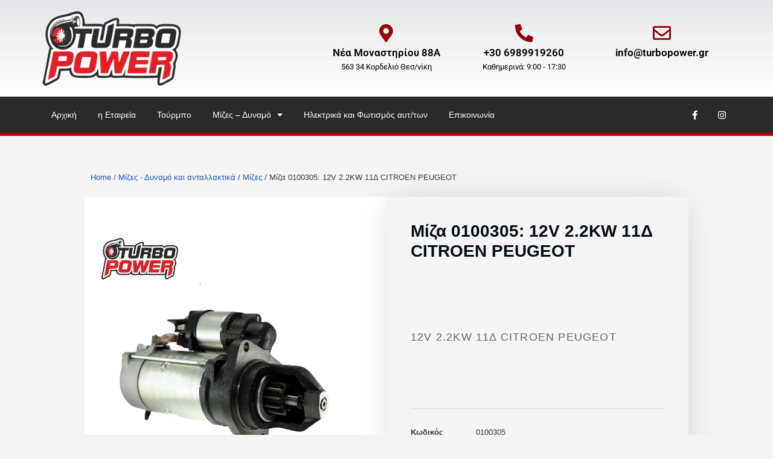

--- FILE ---
content_type: text/html; charset=UTF-8
request_url: https://turbopower.gr/product/miza-0100305-12v-2-2kw-11d-citroen-peugeot/
body_size: 20802
content:
<!DOCTYPE html>
<html lang="en-US" prefix="og: https://ogp.me/ns#">
<head>
	<meta charset="UTF-8">
		<style>img:is([sizes="auto" i], [sizes^="auto," i]) { contain-intrinsic-size: 3000px 1500px }</style>
	<meta name="viewport" content="width=device-width, initial-scale=1">
<!-- Search Engine Optimization by Rank Math - https://rankmath.com/ -->
<title>Μίζα 0100305: 12V 2.2KW 11Δ CITROEN PEUGEOT - Ανταλλακτικά αυτοκινήτων</title>
<meta name="description" content="12V 2.2KW 11Δ CITROEN PEUGEOT"/>
<meta name="robots" content="index, follow, max-snippet:-1, max-video-preview:-1, max-image-preview:large"/>
<link rel="canonical" href="https://turbopower.gr/product/miza-0100305-12v-2-2kw-11d-citroen-peugeot/" />
<meta property="og:locale" content="en_US" />
<meta property="og:type" content="product" />
<meta property="og:title" content="Μίζα 0100305: 12V 2.2KW 11Δ CITROEN PEUGEOT - Ανταλλακτικά αυτοκινήτων" />
<meta property="og:description" content="12V 2.2KW 11Δ CITROEN PEUGEOT" />
<meta property="og:url" content="https://turbopower.gr/product/miza-0100305-12v-2-2kw-11d-citroen-peugeot/" />
<meta property="og:site_name" content="Ανταλλακτικά αυτοκινήτων" />
<meta property="og:updated_time" content="2020-08-07T13:35:20+00:00" />
<meta property="og:image" content="https://turbopower.gr/wp-content/uploads/2020/08/mizes.jpg" />
<meta property="og:image:secure_url" content="https://turbopower.gr/wp-content/uploads/2020/08/mizes.jpg" />
<meta property="og:image:width" content="851" />
<meta property="og:image:height" content="851" />
<meta property="og:image:alt" content="Μίζα 0100305: 12V 2.2KW 11Δ CITROEN PEUGEOT" />
<meta property="og:image:type" content="image/jpeg" />
<meta property="product:price:currency" content="EUR" />
<meta property="product:availability" content="instock" />
<meta name="twitter:card" content="summary_large_image" />
<meta name="twitter:title" content="Μίζα 0100305: 12V 2.2KW 11Δ CITROEN PEUGEOT - Ανταλλακτικά αυτοκινήτων" />
<meta name="twitter:description" content="12V 2.2KW 11Δ CITROEN PEUGEOT" />
<meta name="twitter:image" content="https://turbopower.gr/wp-content/uploads/2020/08/mizes.jpg" />
<meta name="twitter:label1" content="Price" />
<meta name="twitter:data1" content="0,00&nbsp;&euro;" />
<meta name="twitter:label2" content="Availability" />
<meta name="twitter:data2" content="In stock" />
<script type="application/ld+json" class="rank-math-schema">{"@context":"https://schema.org","@graph":[{"@type":["AutoPartsStore","Organization"],"@id":"https://turbopower.gr/#organization","name":"Turbo Power - \u0391\u03bd\u03c4\u03b1\u03bb\u03bb\u03b1\u03ba\u03c4\u03b9\u03ba\u03ac \u03b1\u03c5\u03c4\u03bf\u03ba\u03b9\u03bd\u03ae\u03c4\u03c9\u03bd","url":"https://turbopower.gr","logo":{"@type":"ImageObject","@id":"https://turbopower.gr/#logo","url":"https://turbopower.gr/wp-content/uploads/2020/05/logo-turbopower.png","contentUrl":"https://turbopower.gr/wp-content/uploads/2020/05/logo-turbopower.png","caption":"\u0391\u03bd\u03c4\u03b1\u03bb\u03bb\u03b1\u03ba\u03c4\u03b9\u03ba\u03ac \u03b1\u03c5\u03c4\u03bf\u03ba\u03b9\u03bd\u03ae\u03c4\u03c9\u03bd","inLanguage":"en-US","width":"280","height":"151"},"openingHours":["Monday,Tuesday,Wednesday,Thursday,Friday,Saturday,Sunday 09:00-17:00"],"image":{"@id":"https://turbopower.gr/#logo"}},{"@type":"WebSite","@id":"https://turbopower.gr/#website","url":"https://turbopower.gr","name":"\u0391\u03bd\u03c4\u03b1\u03bb\u03bb\u03b1\u03ba\u03c4\u03b9\u03ba\u03ac \u03b1\u03c5\u03c4\u03bf\u03ba\u03b9\u03bd\u03ae\u03c4\u03c9\u03bd","publisher":{"@id":"https://turbopower.gr/#organization"},"inLanguage":"en-US"},{"@type":"ImageObject","@id":"https://turbopower.gr/wp-content/uploads/2020/08/mizes.jpg","url":"https://turbopower.gr/wp-content/uploads/2020/08/mizes.jpg","width":"851","height":"851","inLanguage":"en-US"},{"@type":"ItemPage","@id":"https://turbopower.gr/product/miza-0100305-12v-2-2kw-11d-citroen-peugeot/#webpage","url":"https://turbopower.gr/product/miza-0100305-12v-2-2kw-11d-citroen-peugeot/","name":"\u039c\u03af\u03b6\u03b1 0100305: 12V 2.2KW 11\u0394 CITROEN PEUGEOT - \u0391\u03bd\u03c4\u03b1\u03bb\u03bb\u03b1\u03ba\u03c4\u03b9\u03ba\u03ac \u03b1\u03c5\u03c4\u03bf\u03ba\u03b9\u03bd\u03ae\u03c4\u03c9\u03bd","datePublished":"2020-08-07T13:35:18+00:00","dateModified":"2020-08-07T13:35:20+00:00","isPartOf":{"@id":"https://turbopower.gr/#website"},"primaryImageOfPage":{"@id":"https://turbopower.gr/wp-content/uploads/2020/08/mizes.jpg"},"inLanguage":"en-US"},{"@type":"Product","name":"\u039c\u03af\u03b6\u03b1 0100305: 12V 2.2KW 11\u0394 CITROEN PEUGEOT - \u0391\u03bd\u03c4\u03b1\u03bb\u03bb\u03b1\u03ba\u03c4\u03b9\u03ba\u03ac \u03b1\u03c5\u03c4\u03bf\u03ba\u03b9\u03bd\u03ae\u03c4\u03c9\u03bd","description":"12V 2.2KW 11\u0394 CITROEN PEUGEOT","sku":"0100305","category":"\u039c\u03af\u03b6\u03b5\u03c2 - \u0394\u03c5\u03bd\u03b1\u03bc\u03cc \u03ba\u03b1\u03b9 \u03b1\u03bd\u03c4\u03b1\u03bb\u03bb\u03b1\u03ba\u03c4\u03b9\u03ba\u03ac &gt; \u039c\u03af\u03b6\u03b5\u03c2","mainEntityOfPage":{"@id":"https://turbopower.gr/product/miza-0100305-12v-2-2kw-11d-citroen-peugeot/#webpage"},"image":[{"@type":"ImageObject","url":"https://turbopower.gr/wp-content/uploads/2020/08/mizes.jpg","height":"851","width":"851"}],"additionalProperty":[{"@type":"PropertyValue","name":"pa_manufacturer","value":"VALEO"},{"@type":"PropertyValue","name":"pa_application","value":"CITROEN"},{"@type":"PropertyValue","name":"pa_fuel","value":"\u03a0\u0395\u03a4\u03a1\u0395\u039b\u0391\u0399\u039f"},{"@type":"PropertyValue","name":"pa_power-kw","value":"2,2"},{"@type":"PropertyValue","name":"pa_application-holes","value":"4"},{"@type":"PropertyValue","name":"pa_rotation","value":"\u0394\u0395\u039e\u0399\u039f\u03a3\u03a4\u03a1\u039f\u03a6\u0397"},{"@type":"PropertyValue","name":"pa_gear-teeth","value":"11"},{"@type":"PropertyValue","name":"pa_volt-v","value":"12"}],"@id":"https://turbopower.gr/product/miza-0100305-12v-2-2kw-11d-citroen-peugeot/#richSnippet"}]}</script>
<!-- /Rank Math WordPress SEO plugin -->

<link rel='dns-prefetch' href='//www.google.com' />
<link rel='dns-prefetch' href='//www.googletagmanager.com' />
<link rel="alternate" type="application/rss+xml" title="Ανταλλακτικά αυτοκινήτων &raquo; Feed" href="https://turbopower.gr/feed/" />
<link rel="alternate" type="application/rss+xml" title="Ανταλλακτικά αυτοκινήτων &raquo; Comments Feed" href="https://turbopower.gr/comments/feed/" />
<link rel="alternate" type="application/rss+xml" title="Ανταλλακτικά αυτοκινήτων &raquo; Μίζα 0100305: 12V 2.2KW 11Δ CITROEN PEUGEOT Comments Feed" href="https://turbopower.gr/product/miza-0100305-12v-2-2kw-11d-citroen-peugeot/feed/" />
<script>
window._wpemojiSettings = {"baseUrl":"https:\/\/s.w.org\/images\/core\/emoji\/16.0.1\/72x72\/","ext":".png","svgUrl":"https:\/\/s.w.org\/images\/core\/emoji\/16.0.1\/svg\/","svgExt":".svg","source":{"concatemoji":"https:\/\/turbopower.gr\/wp-includes\/js\/wp-emoji-release.min.js?ver=6.8.3"}};
/*! This file is auto-generated */
!function(s,n){var o,i,e;function c(e){try{var t={supportTests:e,timestamp:(new Date).valueOf()};sessionStorage.setItem(o,JSON.stringify(t))}catch(e){}}function p(e,t,n){e.clearRect(0,0,e.canvas.width,e.canvas.height),e.fillText(t,0,0);var t=new Uint32Array(e.getImageData(0,0,e.canvas.width,e.canvas.height).data),a=(e.clearRect(0,0,e.canvas.width,e.canvas.height),e.fillText(n,0,0),new Uint32Array(e.getImageData(0,0,e.canvas.width,e.canvas.height).data));return t.every(function(e,t){return e===a[t]})}function u(e,t){e.clearRect(0,0,e.canvas.width,e.canvas.height),e.fillText(t,0,0);for(var n=e.getImageData(16,16,1,1),a=0;a<n.data.length;a++)if(0!==n.data[a])return!1;return!0}function f(e,t,n,a){switch(t){case"flag":return n(e,"\ud83c\udff3\ufe0f\u200d\u26a7\ufe0f","\ud83c\udff3\ufe0f\u200b\u26a7\ufe0f")?!1:!n(e,"\ud83c\udde8\ud83c\uddf6","\ud83c\udde8\u200b\ud83c\uddf6")&&!n(e,"\ud83c\udff4\udb40\udc67\udb40\udc62\udb40\udc65\udb40\udc6e\udb40\udc67\udb40\udc7f","\ud83c\udff4\u200b\udb40\udc67\u200b\udb40\udc62\u200b\udb40\udc65\u200b\udb40\udc6e\u200b\udb40\udc67\u200b\udb40\udc7f");case"emoji":return!a(e,"\ud83e\udedf")}return!1}function g(e,t,n,a){var r="undefined"!=typeof WorkerGlobalScope&&self instanceof WorkerGlobalScope?new OffscreenCanvas(300,150):s.createElement("canvas"),o=r.getContext("2d",{willReadFrequently:!0}),i=(o.textBaseline="top",o.font="600 32px Arial",{});return e.forEach(function(e){i[e]=t(o,e,n,a)}),i}function t(e){var t=s.createElement("script");t.src=e,t.defer=!0,s.head.appendChild(t)}"undefined"!=typeof Promise&&(o="wpEmojiSettingsSupports",i=["flag","emoji"],n.supports={everything:!0,everythingExceptFlag:!0},e=new Promise(function(e){s.addEventListener("DOMContentLoaded",e,{once:!0})}),new Promise(function(t){var n=function(){try{var e=JSON.parse(sessionStorage.getItem(o));if("object"==typeof e&&"number"==typeof e.timestamp&&(new Date).valueOf()<e.timestamp+604800&&"object"==typeof e.supportTests)return e.supportTests}catch(e){}return null}();if(!n){if("undefined"!=typeof Worker&&"undefined"!=typeof OffscreenCanvas&&"undefined"!=typeof URL&&URL.createObjectURL&&"undefined"!=typeof Blob)try{var e="postMessage("+g.toString()+"("+[JSON.stringify(i),f.toString(),p.toString(),u.toString()].join(",")+"));",a=new Blob([e],{type:"text/javascript"}),r=new Worker(URL.createObjectURL(a),{name:"wpTestEmojiSupports"});return void(r.onmessage=function(e){c(n=e.data),r.terminate(),t(n)})}catch(e){}c(n=g(i,f,p,u))}t(n)}).then(function(e){for(var t in e)n.supports[t]=e[t],n.supports.everything=n.supports.everything&&n.supports[t],"flag"!==t&&(n.supports.everythingExceptFlag=n.supports.everythingExceptFlag&&n.supports[t]);n.supports.everythingExceptFlag=n.supports.everythingExceptFlag&&!n.supports.flag,n.DOMReady=!1,n.readyCallback=function(){n.DOMReady=!0}}).then(function(){return e}).then(function(){var e;n.supports.everything||(n.readyCallback(),(e=n.source||{}).concatemoji?t(e.concatemoji):e.wpemoji&&e.twemoji&&(t(e.twemoji),t(e.wpemoji)))}))}((window,document),window._wpemojiSettings);
</script>
<style id='wp-emoji-styles-inline-css'>

	img.wp-smiley, img.emoji {
		display: inline !important;
		border: none !important;
		box-shadow: none !important;
		height: 1em !important;
		width: 1em !important;
		margin: 0 0.07em !important;
		vertical-align: -0.1em !important;
		background: none !important;
		padding: 0 !important;
	}
</style>
<link rel='stylesheet' id='wp-block-library-css' href='https://turbopower.gr/wp-includes/css/dist/block-library/style.min.css?ver=6.8.3' media='all' />
<style id='classic-theme-styles-inline-css'>
/*! This file is auto-generated */
.wp-block-button__link{color:#fff;background-color:#32373c;border-radius:9999px;box-shadow:none;text-decoration:none;padding:calc(.667em + 2px) calc(1.333em + 2px);font-size:1.125em}.wp-block-file__button{background:#32373c;color:#fff;text-decoration:none}
</style>
<style id='global-styles-inline-css'>
:root{--wp--preset--aspect-ratio--square: 1;--wp--preset--aspect-ratio--4-3: 4/3;--wp--preset--aspect-ratio--3-4: 3/4;--wp--preset--aspect-ratio--3-2: 3/2;--wp--preset--aspect-ratio--2-3: 2/3;--wp--preset--aspect-ratio--16-9: 16/9;--wp--preset--aspect-ratio--9-16: 9/16;--wp--preset--color--black: #000000;--wp--preset--color--cyan-bluish-gray: #abb8c3;--wp--preset--color--white: #ffffff;--wp--preset--color--pale-pink: #f78da7;--wp--preset--color--vivid-red: #cf2e2e;--wp--preset--color--luminous-vivid-orange: #ff6900;--wp--preset--color--luminous-vivid-amber: #fcb900;--wp--preset--color--light-green-cyan: #7bdcb5;--wp--preset--color--vivid-green-cyan: #00d084;--wp--preset--color--pale-cyan-blue: #8ed1fc;--wp--preset--color--vivid-cyan-blue: #0693e3;--wp--preset--color--vivid-purple: #9b51e0;--wp--preset--color--contrast: var(--contrast);--wp--preset--color--contrast-2: var(--contrast-2);--wp--preset--color--contrast-3: var(--contrast-3);--wp--preset--color--base: var(--base);--wp--preset--color--base-2: var(--base-2);--wp--preset--color--base-3: var(--base-3);--wp--preset--color--accent: var(--accent);--wp--preset--gradient--vivid-cyan-blue-to-vivid-purple: linear-gradient(135deg,rgba(6,147,227,1) 0%,rgb(155,81,224) 100%);--wp--preset--gradient--light-green-cyan-to-vivid-green-cyan: linear-gradient(135deg,rgb(122,220,180) 0%,rgb(0,208,130) 100%);--wp--preset--gradient--luminous-vivid-amber-to-luminous-vivid-orange: linear-gradient(135deg,rgba(252,185,0,1) 0%,rgba(255,105,0,1) 100%);--wp--preset--gradient--luminous-vivid-orange-to-vivid-red: linear-gradient(135deg,rgba(255,105,0,1) 0%,rgb(207,46,46) 100%);--wp--preset--gradient--very-light-gray-to-cyan-bluish-gray: linear-gradient(135deg,rgb(238,238,238) 0%,rgb(169,184,195) 100%);--wp--preset--gradient--cool-to-warm-spectrum: linear-gradient(135deg,rgb(74,234,220) 0%,rgb(151,120,209) 20%,rgb(207,42,186) 40%,rgb(238,44,130) 60%,rgb(251,105,98) 80%,rgb(254,248,76) 100%);--wp--preset--gradient--blush-light-purple: linear-gradient(135deg,rgb(255,206,236) 0%,rgb(152,150,240) 100%);--wp--preset--gradient--blush-bordeaux: linear-gradient(135deg,rgb(254,205,165) 0%,rgb(254,45,45) 50%,rgb(107,0,62) 100%);--wp--preset--gradient--luminous-dusk: linear-gradient(135deg,rgb(255,203,112) 0%,rgb(199,81,192) 50%,rgb(65,88,208) 100%);--wp--preset--gradient--pale-ocean: linear-gradient(135deg,rgb(255,245,203) 0%,rgb(182,227,212) 50%,rgb(51,167,181) 100%);--wp--preset--gradient--electric-grass: linear-gradient(135deg,rgb(202,248,128) 0%,rgb(113,206,126) 100%);--wp--preset--gradient--midnight: linear-gradient(135deg,rgb(2,3,129) 0%,rgb(40,116,252) 100%);--wp--preset--font-size--small: 13px;--wp--preset--font-size--medium: 20px;--wp--preset--font-size--large: 36px;--wp--preset--font-size--x-large: 42px;--wp--preset--spacing--20: 0.44rem;--wp--preset--spacing--30: 0.67rem;--wp--preset--spacing--40: 1rem;--wp--preset--spacing--50: 1.5rem;--wp--preset--spacing--60: 2.25rem;--wp--preset--spacing--70: 3.38rem;--wp--preset--spacing--80: 5.06rem;--wp--preset--shadow--natural: 6px 6px 9px rgba(0, 0, 0, 0.2);--wp--preset--shadow--deep: 12px 12px 50px rgba(0, 0, 0, 0.4);--wp--preset--shadow--sharp: 6px 6px 0px rgba(0, 0, 0, 0.2);--wp--preset--shadow--outlined: 6px 6px 0px -3px rgba(255, 255, 255, 1), 6px 6px rgba(0, 0, 0, 1);--wp--preset--shadow--crisp: 6px 6px 0px rgba(0, 0, 0, 1);}:where(.is-layout-flex){gap: 0.5em;}:where(.is-layout-grid){gap: 0.5em;}body .is-layout-flex{display: flex;}.is-layout-flex{flex-wrap: wrap;align-items: center;}.is-layout-flex > :is(*, div){margin: 0;}body .is-layout-grid{display: grid;}.is-layout-grid > :is(*, div){margin: 0;}:where(.wp-block-columns.is-layout-flex){gap: 2em;}:where(.wp-block-columns.is-layout-grid){gap: 2em;}:where(.wp-block-post-template.is-layout-flex){gap: 1.25em;}:where(.wp-block-post-template.is-layout-grid){gap: 1.25em;}.has-black-color{color: var(--wp--preset--color--black) !important;}.has-cyan-bluish-gray-color{color: var(--wp--preset--color--cyan-bluish-gray) !important;}.has-white-color{color: var(--wp--preset--color--white) !important;}.has-pale-pink-color{color: var(--wp--preset--color--pale-pink) !important;}.has-vivid-red-color{color: var(--wp--preset--color--vivid-red) !important;}.has-luminous-vivid-orange-color{color: var(--wp--preset--color--luminous-vivid-orange) !important;}.has-luminous-vivid-amber-color{color: var(--wp--preset--color--luminous-vivid-amber) !important;}.has-light-green-cyan-color{color: var(--wp--preset--color--light-green-cyan) !important;}.has-vivid-green-cyan-color{color: var(--wp--preset--color--vivid-green-cyan) !important;}.has-pale-cyan-blue-color{color: var(--wp--preset--color--pale-cyan-blue) !important;}.has-vivid-cyan-blue-color{color: var(--wp--preset--color--vivid-cyan-blue) !important;}.has-vivid-purple-color{color: var(--wp--preset--color--vivid-purple) !important;}.has-black-background-color{background-color: var(--wp--preset--color--black) !important;}.has-cyan-bluish-gray-background-color{background-color: var(--wp--preset--color--cyan-bluish-gray) !important;}.has-white-background-color{background-color: var(--wp--preset--color--white) !important;}.has-pale-pink-background-color{background-color: var(--wp--preset--color--pale-pink) !important;}.has-vivid-red-background-color{background-color: var(--wp--preset--color--vivid-red) !important;}.has-luminous-vivid-orange-background-color{background-color: var(--wp--preset--color--luminous-vivid-orange) !important;}.has-luminous-vivid-amber-background-color{background-color: var(--wp--preset--color--luminous-vivid-amber) !important;}.has-light-green-cyan-background-color{background-color: var(--wp--preset--color--light-green-cyan) !important;}.has-vivid-green-cyan-background-color{background-color: var(--wp--preset--color--vivid-green-cyan) !important;}.has-pale-cyan-blue-background-color{background-color: var(--wp--preset--color--pale-cyan-blue) !important;}.has-vivid-cyan-blue-background-color{background-color: var(--wp--preset--color--vivid-cyan-blue) !important;}.has-vivid-purple-background-color{background-color: var(--wp--preset--color--vivid-purple) !important;}.has-black-border-color{border-color: var(--wp--preset--color--black) !important;}.has-cyan-bluish-gray-border-color{border-color: var(--wp--preset--color--cyan-bluish-gray) !important;}.has-white-border-color{border-color: var(--wp--preset--color--white) !important;}.has-pale-pink-border-color{border-color: var(--wp--preset--color--pale-pink) !important;}.has-vivid-red-border-color{border-color: var(--wp--preset--color--vivid-red) !important;}.has-luminous-vivid-orange-border-color{border-color: var(--wp--preset--color--luminous-vivid-orange) !important;}.has-luminous-vivid-amber-border-color{border-color: var(--wp--preset--color--luminous-vivid-amber) !important;}.has-light-green-cyan-border-color{border-color: var(--wp--preset--color--light-green-cyan) !important;}.has-vivid-green-cyan-border-color{border-color: var(--wp--preset--color--vivid-green-cyan) !important;}.has-pale-cyan-blue-border-color{border-color: var(--wp--preset--color--pale-cyan-blue) !important;}.has-vivid-cyan-blue-border-color{border-color: var(--wp--preset--color--vivid-cyan-blue) !important;}.has-vivid-purple-border-color{border-color: var(--wp--preset--color--vivid-purple) !important;}.has-vivid-cyan-blue-to-vivid-purple-gradient-background{background: var(--wp--preset--gradient--vivid-cyan-blue-to-vivid-purple) !important;}.has-light-green-cyan-to-vivid-green-cyan-gradient-background{background: var(--wp--preset--gradient--light-green-cyan-to-vivid-green-cyan) !important;}.has-luminous-vivid-amber-to-luminous-vivid-orange-gradient-background{background: var(--wp--preset--gradient--luminous-vivid-amber-to-luminous-vivid-orange) !important;}.has-luminous-vivid-orange-to-vivid-red-gradient-background{background: var(--wp--preset--gradient--luminous-vivid-orange-to-vivid-red) !important;}.has-very-light-gray-to-cyan-bluish-gray-gradient-background{background: var(--wp--preset--gradient--very-light-gray-to-cyan-bluish-gray) !important;}.has-cool-to-warm-spectrum-gradient-background{background: var(--wp--preset--gradient--cool-to-warm-spectrum) !important;}.has-blush-light-purple-gradient-background{background: var(--wp--preset--gradient--blush-light-purple) !important;}.has-blush-bordeaux-gradient-background{background: var(--wp--preset--gradient--blush-bordeaux) !important;}.has-luminous-dusk-gradient-background{background: var(--wp--preset--gradient--luminous-dusk) !important;}.has-pale-ocean-gradient-background{background: var(--wp--preset--gradient--pale-ocean) !important;}.has-electric-grass-gradient-background{background: var(--wp--preset--gradient--electric-grass) !important;}.has-midnight-gradient-background{background: var(--wp--preset--gradient--midnight) !important;}.has-small-font-size{font-size: var(--wp--preset--font-size--small) !important;}.has-medium-font-size{font-size: var(--wp--preset--font-size--medium) !important;}.has-large-font-size{font-size: var(--wp--preset--font-size--large) !important;}.has-x-large-font-size{font-size: var(--wp--preset--font-size--x-large) !important;}
:where(.wp-block-post-template.is-layout-flex){gap: 1.25em;}:where(.wp-block-post-template.is-layout-grid){gap: 1.25em;}
:where(.wp-block-columns.is-layout-flex){gap: 2em;}:where(.wp-block-columns.is-layout-grid){gap: 2em;}
:root :where(.wp-block-pullquote){font-size: 1.5em;line-height: 1.6;}
</style>
<link rel='stylesheet' id='photoswipe-css' href='https://turbopower.gr/wp-content/plugins/woocommerce/assets/css/photoswipe/photoswipe.min.css?ver=10.3.4' media='all' />
<link rel='stylesheet' id='photoswipe-default-skin-css' href='https://turbopower.gr/wp-content/plugins/woocommerce/assets/css/photoswipe/default-skin/default-skin.min.css?ver=10.3.4' media='all' />
<link rel='stylesheet' id='woocommerce-layout-css' href='https://turbopower.gr/wp-content/plugins/woocommerce/assets/css/woocommerce-layout.css?ver=10.3.4' media='all' />
<link rel='stylesheet' id='woocommerce-smallscreen-css' href='https://turbopower.gr/wp-content/plugins/woocommerce/assets/css/woocommerce-smallscreen.css?ver=10.3.4' media='only screen and (max-width: 768px)' />
<link rel='stylesheet' id='woocommerce-general-css' href='https://turbopower.gr/wp-content/plugins/woocommerce/assets/css/woocommerce.css?ver=10.3.4' media='all' />
<style id='woocommerce-inline-inline-css'>
.woocommerce form .form-row .required { visibility: visible; }
</style>
<link rel='stylesheet' id='aws-style-css' href='https://turbopower.gr/wp-content/plugins/advanced-woo-search/assets/css/common.min.css?ver=3.47' media='all' />
<link rel='stylesheet' id='brands-styles-css' href='https://turbopower.gr/wp-content/plugins/woocommerce/assets/css/brands.css?ver=10.3.4' media='all' />
<link rel='stylesheet' id='generate-style-css' href='https://turbopower.gr/wp-content/themes/generatepress/assets/css/all.min.css?ver=3.6.0' media='all' />
<style id='generate-style-inline-css'>
body{background-color:#f4f4f4;color:#3a3a3a;}a{color:#1e53bc;}a:visited{color:#3498db;}a:hover, a:focus, a:active{color:#16a353;}body .grid-container{max-width:1200px;}.wp-block-group__inner-container{max-width:1200px;margin-left:auto;margin-right:auto;}.generate-back-to-top{font-size:20px;border-radius:3px;position:fixed;bottom:30px;right:30px;line-height:40px;width:40px;text-align:center;z-index:10;transition:opacity 300ms ease-in-out;opacity:0.1;transform:translateY(1000px);}.generate-back-to-top__show{opacity:1;transform:translateY(0);}:root{--contrast:#222222;--contrast-2:#575760;--contrast-3:#b2b2be;--base:#f0f0f0;--base-2:#f7f8f9;--base-3:#ffffff;--accent:#1e73be;}:root .has-contrast-color{color:var(--contrast);}:root .has-contrast-background-color{background-color:var(--contrast);}:root .has-contrast-2-color{color:var(--contrast-2);}:root .has-contrast-2-background-color{background-color:var(--contrast-2);}:root .has-contrast-3-color{color:var(--contrast-3);}:root .has-contrast-3-background-color{background-color:var(--contrast-3);}:root .has-base-color{color:var(--base);}:root .has-base-background-color{background-color:var(--base);}:root .has-base-2-color{color:var(--base-2);}:root .has-base-2-background-color{background-color:var(--base-2);}:root .has-base-3-color{color:var(--base-3);}:root .has-base-3-background-color{background-color:var(--base-3);}:root .has-accent-color{color:var(--accent);}:root .has-accent-background-color{background-color:var(--accent);}body, button, input, select, textarea{font-family:Tahoma, Geneva, sans-serif;font-weight:500;font-size:14px;}body{line-height:1.4;}p{margin-bottom:1.4em;}.entry-content > [class*="wp-block-"]:not(:last-child):not(.wp-block-heading){margin-bottom:1.4em;}.main-title{font-size:45px;}.main-navigation .main-nav ul ul li a{font-size:14px;}.widget-title{font-family:Tahoma, Geneva, sans-serif;font-weight:600;font-size:16px;margin-bottom:5px;}.sidebar .widget, .footer-widgets .widget{font-size:15px;}button:not(.menu-toggle),html input[type="button"],input[type="reset"],input[type="submit"],.button,.wp-block-button .wp-block-button__link{font-family:Tahoma, Geneva, sans-serif;font-size:16px;}h1{font-family:Tahoma, Geneva, sans-serif;font-weight:600;font-size:36px;}h2{font-family:Tahoma, Geneva, sans-serif;font-weight:600;font-size:25px;}h3{font-family:Tahoma, Geneva, sans-serif;font-size:20px;}h4{font-family:Tahoma, Geneva, sans-serif;font-size:18px;}h5{font-size:inherit;}h6{font-family:Tahoma, Geneva, sans-serif;font-size:16px;}.site-info{font-family:Tahoma, Geneva, sans-serif;font-size:14px;}@media (max-width:768px){.main-title{font-size:30px;}h1{font-size:30px;}h2{font-size:25px;}}.top-bar{background-color:#636363;color:#ffffff;}.top-bar a{color:#ffffff;}.top-bar a:hover{color:#303030;}.site-header{background-color:#ffffff;color:#3a3a3a;}.site-header a{color:#3a3a3a;}.main-title a,.main-title a:hover{color:#3a3a3a;}.site-description{color:#757575;}.main-navigation,.main-navigation ul ul{background-color:#222222;}.main-navigation .main-nav ul li a, .main-navigation .menu-toggle, .main-navigation .menu-bar-items{color:#ffffff;}.main-navigation .main-nav ul li:not([class*="current-menu-"]):hover > a, .main-navigation .main-nav ul li:not([class*="current-menu-"]):focus > a, .main-navigation .main-nav ul li.sfHover:not([class*="current-menu-"]) > a, .main-navigation .menu-bar-item:hover > a, .main-navigation .menu-bar-item.sfHover > a{color:#ffffff;background-color:#3f3f3f;}button.menu-toggle:hover,button.menu-toggle:focus,.main-navigation .mobile-bar-items a,.main-navigation .mobile-bar-items a:hover,.main-navigation .mobile-bar-items a:focus{color:#ffffff;}.main-navigation .main-nav ul li[class*="current-menu-"] > a{color:#ffffff;background-color:#3f3f3f;}.navigation-search input[type="search"],.navigation-search input[type="search"]:active, .navigation-search input[type="search"]:focus, .main-navigation .main-nav ul li.search-item.active > a, .main-navigation .menu-bar-items .search-item.active > a{color:#ffffff;background-color:#3f3f3f;}.main-navigation ul ul{background-color:#3f3f3f;}.main-navigation .main-nav ul ul li a{color:#ffffff;}.main-navigation .main-nav ul ul li:not([class*="current-menu-"]):hover > a,.main-navigation .main-nav ul ul li:not([class*="current-menu-"]):focus > a, .main-navigation .main-nav ul ul li.sfHover:not([class*="current-menu-"]) > a{color:#ffffff;background-color:#4f4f4f;}.main-navigation .main-nav ul ul li[class*="current-menu-"] > a{color:#ffffff;background-color:#4f4f4f;}.separate-containers .inside-article, .separate-containers .comments-area, .separate-containers .page-header, .one-container .container, .separate-containers .paging-navigation, .inside-page-header{background-color:#ffffff;}.entry-meta{color:#595959;}.entry-meta a{color:#595959;}.entry-meta a:hover{color:#1e73be;}.sidebar .widget{background-color:#ffffff;}.sidebar .widget .widget-title{color:#9e7100;}.footer-widgets{background-color:rgba(123,146,173,0.31);}.footer-widgets .widget-title{color:#876308;}.site-info{color:#ffffff;background-color:#1e1e1e;}.site-info a{color:#ffffff;}.site-info a:hover{color:#606060;}.footer-bar .widget_nav_menu .current-menu-item a{color:#606060;}input[type="text"],input[type="email"],input[type="url"],input[type="password"],input[type="search"],input[type="tel"],input[type="number"],textarea,select{color:#666666;background-color:#fafafa;border-color:#cccccc;}input[type="text"]:focus,input[type="email"]:focus,input[type="url"]:focus,input[type="password"]:focus,input[type="search"]:focus,input[type="tel"]:focus,input[type="number"]:focus,textarea:focus,select:focus{color:#666666;background-color:#ffffff;border-color:#bfbfbf;}button,html input[type="button"],input[type="reset"],input[type="submit"],a.button,a.wp-block-button__link:not(.has-background){color:#ffffff;background-color:#666666;}button:hover,html input[type="button"]:hover,input[type="reset"]:hover,input[type="submit"]:hover,a.button:hover,button:focus,html input[type="button"]:focus,input[type="reset"]:focus,input[type="submit"]:focus,a.button:focus,a.wp-block-button__link:not(.has-background):active,a.wp-block-button__link:not(.has-background):focus,a.wp-block-button__link:not(.has-background):hover{color:#ffffff;background-color:#3f3f3f;}a.generate-back-to-top{background-color:rgba( 0,0,0,0.4 );color:#ffffff;}a.generate-back-to-top:hover,a.generate-back-to-top:focus{background-color:rgba( 0,0,0,0.6 );color:#ffffff;}:root{--gp-search-modal-bg-color:var(--base-3);--gp-search-modal-text-color:var(--contrast);--gp-search-modal-overlay-bg-color:rgba(0,0,0,0.2);}@media (max-width: 801px){.main-navigation .menu-bar-item:hover > a, .main-navigation .menu-bar-item.sfHover > a{background:none;color:#ffffff;}}.inside-top-bar{padding:10px;}.inside-header{padding:40px;}.separate-containers .inside-article, .separate-containers .comments-area, .separate-containers .page-header, .separate-containers .paging-navigation, .one-container .site-content, .inside-page-header{padding:20px;}.site-main .wp-block-group__inner-container{padding:20px;}.entry-content .alignwide, body:not(.no-sidebar) .entry-content .alignfull{margin-left:-20px;width:calc(100% + 40px);max-width:calc(100% + 40px);}.container.grid-container{max-width:1240px;}.one-container.right-sidebar .site-main,.one-container.both-right .site-main{margin-right:20px;}.one-container.left-sidebar .site-main,.one-container.both-left .site-main{margin-left:20px;}.one-container.both-sidebars .site-main{margin:0px 20px 0px 20px;}.separate-containers .widget, .separate-containers .site-main > *, .separate-containers .page-header, .widget-area .main-navigation{margin-bottom:10px;}.separate-containers .site-main{margin:10px;}.both-right.separate-containers .inside-left-sidebar{margin-right:5px;}.both-right.separate-containers .inside-right-sidebar{margin-left:5px;}.both-left.separate-containers .inside-left-sidebar{margin-right:5px;}.both-left.separate-containers .inside-right-sidebar{margin-left:5px;}.separate-containers .page-header-image, .separate-containers .page-header-contained, .separate-containers .page-header-image-single, .separate-containers .page-header-content-single{margin-top:10px;}.separate-containers .inside-right-sidebar, .separate-containers .inside-left-sidebar{margin-top:10px;margin-bottom:10px;}.rtl .menu-item-has-children .dropdown-menu-toggle{padding-left:20px;}.rtl .main-navigation .main-nav ul li.menu-item-has-children > a{padding-right:20px;}.widget-area .widget{padding:20px;}.site-info{padding:20px;}@media (max-width:768px){.separate-containers .inside-article, .separate-containers .comments-area, .separate-containers .page-header, .separate-containers .paging-navigation, .one-container .site-content, .inside-page-header{padding:30px;}.site-main .wp-block-group__inner-container{padding:30px;}.site-info{padding-right:10px;padding-left:10px;}.entry-content .alignwide, body:not(.no-sidebar) .entry-content .alignfull{margin-left:-30px;width:calc(100% + 60px);max-width:calc(100% + 60px);}}/* End cached CSS */@media (max-width: 801px){.main-navigation .menu-toggle,.main-navigation .mobile-bar-items,.sidebar-nav-mobile:not(#sticky-placeholder){display:block;}.main-navigation ul,.gen-sidebar-nav{display:none;}[class*="nav-float-"] .site-header .inside-header > *{float:none;clear:both;}}
.main-navigation .main-nav ul li a,.menu-toggle,.main-navigation .mobile-bar-items a{transition: line-height 300ms ease}.main-navigation.toggled .main-nav > ul{background-color: #222222}
h1.entry-title{font-size:26px;line-height:1.2em;}h2.entry-title{font-size:22px;}
</style>
<link rel='stylesheet' id='generate-font-icons-css' href='https://turbopower.gr/wp-content/themes/generatepress/assets/css/components/font-icons.min.css?ver=3.6.0' media='all' />
<link rel='stylesheet' id='font-awesome-css' href='https://turbopower.gr/wp-content/plugins/elementor/assets/lib/font-awesome/css/font-awesome.min.css?ver=4.7.0' media='all' />
<link rel='stylesheet' id='elementor-frontend-css' href='https://turbopower.gr/wp-content/plugins/elementor/assets/css/frontend.min.css?ver=3.28.4' media='all' />
<link rel='stylesheet' id='widget-image-css' href='https://turbopower.gr/wp-content/plugins/elementor/assets/css/widget-image.min.css?ver=3.28.4' media='all' />
<link rel='stylesheet' id='widget-icon-box-css' href='https://turbopower.gr/wp-content/plugins/elementor/assets/css/widget-icon-box.min.css?ver=3.28.4' media='all' />
<link rel='stylesheet' id='widget-nav-menu-css' href='https://turbopower.gr/wp-content/plugins/elementor-pro/assets/css/widget-nav-menu.min.css?ver=3.25.4' media='all' />
<link rel='stylesheet' id='widget-social-icons-css' href='https://turbopower.gr/wp-content/plugins/elementor/assets/css/widget-social-icons.min.css?ver=3.28.4' media='all' />
<link rel='stylesheet' id='e-apple-webkit-css' href='https://turbopower.gr/wp-content/plugins/elementor/assets/css/conditionals/apple-webkit.min.css?ver=3.28.4' media='all' />
<link rel='stylesheet' id='widget-heading-css' href='https://turbopower.gr/wp-content/plugins/elementor/assets/css/widget-heading.min.css?ver=3.28.4' media='all' />
<link rel='stylesheet' id='widget-woocommerce-product-price-css' href='https://turbopower.gr/wp-content/plugins/elementor-pro/assets/css/widget-woocommerce-product-price.min.css?ver=3.25.4' media='all' />
<link rel='stylesheet' id='widget-woocommerce-product-add-to-cart-css' href='https://turbopower.gr/wp-content/plugins/elementor-pro/assets/css/widget-woocommerce-product-add-to-cart.min.css?ver=3.25.4' media='all' />
<link rel='stylesheet' id='widget-woocommerce-product-meta-css' href='https://turbopower.gr/wp-content/plugins/elementor-pro/assets/css/widget-woocommerce-product-meta.min.css?ver=3.25.4' media='all' />
<link rel='stylesheet' id='widget-woocommerce-product-data-tabs-css' href='https://turbopower.gr/wp-content/plugins/elementor-pro/assets/css/widget-woocommerce-product-data-tabs.min.css?ver=3.25.4' media='all' />
<link rel='stylesheet' id='widget-woocommerce-products-css' href='https://turbopower.gr/wp-content/plugins/elementor-pro/assets/css/widget-woocommerce-products.min.css?ver=3.25.4' media='all' />
<link rel='stylesheet' id='elementor-icons-css' href='https://turbopower.gr/wp-content/plugins/elementor/assets/lib/eicons/css/elementor-icons.min.css?ver=5.36.0' media='all' />
<link rel='stylesheet' id='elementor-post-8-css' href='https://turbopower.gr/wp-content/uploads/elementor/css/post-8.css?ver=1757687268' media='all' />
<link rel='stylesheet' id='e-popup-style-css' href='https://turbopower.gr/wp-content/plugins/elementor-pro/assets/css/conditionals/popup.min.css?ver=3.25.4' media='all' />
<link rel='stylesheet' id='elementor-post-160-css' href='https://turbopower.gr/wp-content/uploads/elementor/css/post-160.css?ver=1757687268' media='all' />
<link rel='stylesheet' id='elementor-post-4444-css' href='https://turbopower.gr/wp-content/uploads/elementor/css/post-4444.css?ver=1757687341' media='all' />
<link rel='stylesheet' id='generate-blog-images-css' href='https://turbopower.gr/wp-content/plugins/gp-premium/blog/functions/css/featured-images.min.css?ver=2.5.0' media='all' />
<link rel='stylesheet' id='generate-sticky-css' href='https://turbopower.gr/wp-content/plugins/gp-premium/menu-plus/functions/css/sticky.min.css?ver=2.5.0' media='all' />
<link rel='stylesheet' id='generate-woocommerce-css' href='https://turbopower.gr/wp-content/plugins/gp-premium/woocommerce/functions/css/woocommerce.min.css?ver=2.5.0' media='all' />
<style id='generate-woocommerce-inline-css'>
.woocommerce ul.products li.product .woocommerce-LoopProduct-link h2, .woocommerce ul.products li.product .woocommerce-loop-category__title{font-weight:normal;text-transform:none;font-size:18px;}.woocommerce .up-sells ul.products li.product .woocommerce-LoopProduct-link h2, .woocommerce .cross-sells ul.products li.product .woocommerce-LoopProduct-link h2, .woocommerce .related ul.products li.product .woocommerce-LoopProduct-link h2{font-size:18px;}.woocommerce #respond input#submit, .woocommerce a.button, .woocommerce button.button, .woocommerce input.button, .wc-block-components-button{color:#ffffff;background-color:#666666;text-decoration:none;font-weight:normal;text-transform:none;font-size:16px;}.woocommerce #respond input#submit:hover, .woocommerce a.button:hover, .woocommerce button.button:hover, .woocommerce input.button:hover, .wc-block-components-button:hover{color:#ffffff;background-color:#3f3f3f;}.woocommerce #respond input#submit.alt, .woocommerce a.button.alt, .woocommerce button.button.alt, .woocommerce input.button.alt, .woocommerce #respond input#submit.alt.disabled, .woocommerce #respond input#submit.alt.disabled:hover, .woocommerce #respond input#submit.alt:disabled, .woocommerce #respond input#submit.alt:disabled:hover, .woocommerce #respond input#submit.alt:disabled[disabled], .woocommerce #respond input#submit.alt:disabled[disabled]:hover, .woocommerce a.button.alt.disabled, .woocommerce a.button.alt.disabled:hover, .woocommerce a.button.alt:disabled, .woocommerce a.button.alt:disabled:hover, .woocommerce a.button.alt:disabled[disabled], .woocommerce a.button.alt:disabled[disabled]:hover, .woocommerce button.button.alt.disabled, .woocommerce button.button.alt.disabled:hover, .woocommerce button.button.alt:disabled, .woocommerce button.button.alt:disabled:hover, .woocommerce button.button.alt:disabled[disabled], .woocommerce button.button.alt:disabled[disabled]:hover, .woocommerce input.button.alt.disabled, .woocommerce input.button.alt.disabled:hover, .woocommerce input.button.alt:disabled, .woocommerce input.button.alt:disabled:hover, .woocommerce input.button.alt:disabled[disabled], .woocommerce input.button.alt:disabled[disabled]:hover{color:#ffffff;background-color:#194a60;}.woocommerce #respond input#submit.alt:hover, .woocommerce a.button.alt:hover, .woocommerce button.button.alt:hover, .woocommerce input.button.alt:hover{color:#f2c100;background-color:#1674a0;}button.wc-block-components-panel__button{font-size:inherit;}.woocommerce .star-rating span:before, .woocommerce p.stars:hover a::before{color:#ffa200;}.woocommerce span.onsale{background-color:#510000;color:#ffffff;}.woocommerce ul.products li.product .price, .woocommerce div.product p.price{color:#9b0d0d;}.woocommerce div.product .woocommerce-tabs ul.tabs li a{color:#222222;}.woocommerce div.product .woocommerce-tabs ul.tabs li a:hover, .woocommerce div.product .woocommerce-tabs ul.tabs li.active a{color:#1e73be;}.woocommerce-message{background-color:#0b9444;color:#ffffff;}div.woocommerce-message a.button, div.woocommerce-message a.button:focus, div.woocommerce-message a.button:hover, div.woocommerce-message a, div.woocommerce-message a:focus, div.woocommerce-message a:hover{color:#ffffff;}.woocommerce-info{background-color:#1e73be;color:#ffffff;}div.woocommerce-info a.button, div.woocommerce-info a.button:focus, div.woocommerce-info a.button:hover, div.woocommerce-info a, div.woocommerce-info a:focus, div.woocommerce-info a:hover{color:#ffffff;}.woocommerce-error{background-color:#e8626d;color:#ffffff;}div.woocommerce-error a.button, div.woocommerce-error a.button:focus, div.woocommerce-error a.button:hover, div.woocommerce-error a, div.woocommerce-error a:focus, div.woocommerce-error a:hover{color:#ffffff;}.woocommerce-product-details__short-description{color:#3a3a3a;}#wc-mini-cart{background-color:#ffffff;color:#000000;}#wc-mini-cart a:not(.button), #wc-mini-cart a.remove{color:#000000;}#wc-mini-cart .button{color:#ffffff;}#wc-mini-cart .button:hover, #wc-mini-cart .button:focus, #wc-mini-cart .button:active{color:#ffffff;}.woocommerce #content div.product div.images, .woocommerce div.product div.images, .woocommerce-page #content div.product div.images, .woocommerce-page div.product div.images{width:40%;}.woocommerce.widget_shopping_cart .woocommerce-mini-cart__buttons a{font-family:Tahoma, Geneva, sans-serif;}.add-to-cart-panel{background-color:#ffffff;color:#000000;}.add-to-cart-panel a:not(.button){color:#000000;}.woocommerce .widget_price_filter .price_slider_wrapper .ui-widget-content{background-color:#dddddd;}.woocommerce .widget_price_filter .ui-slider .ui-slider-range, .woocommerce .widget_price_filter .ui-slider .ui-slider-handle{background-color:#666666;}.cart-contents > span.number-of-items{background-color:rgba(255,255,255,0.1);}.cart-contents .amount{display:none;}.cart-contents > span.number-of-items{display:inline-block;}.wc-columns-container .products, .woocommerce .related ul.products, .woocommerce .up-sells ul.products{grid-gap:40px;}@media (max-width: 1024px){.woocommerce .wc-columns-container.wc-tablet-columns-3 .products{-ms-grid-columns:(1fr)[3];grid-template-columns:repeat(3, 1fr);}.wc-related-upsell-tablet-columns-2 .related ul.products, .wc-related-upsell-tablet-columns-2 .up-sells ul.products{-ms-grid-columns:(1fr)[2];grid-template-columns:repeat(2, 1fr);}}@media (max-width:768px){.add-to-cart-panel .continue-shopping{background-color:#ffffff;}.woocommerce #content div.product div.images,.woocommerce div.product div.images,.woocommerce-page #content div.product div.images,.woocommerce-page div.product div.images{width:100%;}}@media (max-width: 801px){.mobile-bar-items + .menu-toggle{text-align:left;}nav.toggled .main-nav li.wc-menu-item{display:none !important;}body.nav-search-enabled .wc-menu-cart-activated:not(#mobile-header) .mobile-bar-items{float:right;position:relative;}.nav-search-enabled .wc-menu-cart-activated:not(#mobile-header) .menu-toggle{float:left;width:auto;}.mobile-bar-items.wc-mobile-cart-items{z-index:1;}}
</style>
<link rel='stylesheet' id='generate-woocommerce-mobile-css' href='https://turbopower.gr/wp-content/plugins/gp-premium/woocommerce/functions/css/woocommerce-mobile.min.css?ver=2.5.0' media='(max-width:768px)' />
<link rel='stylesheet' id='gp-premium-icons-css' href='https://turbopower.gr/wp-content/plugins/gp-premium/general/icons/icons.min.css?ver=2.5.0' media='all' />
<link rel='stylesheet' id='elementor-gf-local-roboto-css' href='https://turbopower.gr/wp-content/uploads/elementor/google-fonts/css/roboto.css?ver=1746239293' media='all' />
<link rel='stylesheet' id='elementor-gf-local-robotoslab-css' href='https://turbopower.gr/wp-content/uploads/elementor/google-fonts/css/robotoslab.css?ver=1746239302' media='all' />
<link rel='stylesheet' id='elementor-gf-local-josefinsans-css' href='https://turbopower.gr/wp-content/uploads/elementor/google-fonts/css/josefinsans.css?ver=1746243564' media='all' />
<link rel='stylesheet' id='elementor-icons-shared-0-css' href='https://turbopower.gr/wp-content/plugins/elementor/assets/lib/font-awesome/css/fontawesome.min.css?ver=5.15.3' media='all' />
<link rel='stylesheet' id='elementor-icons-fa-solid-css' href='https://turbopower.gr/wp-content/plugins/elementor/assets/lib/font-awesome/css/solid.min.css?ver=5.15.3' media='all' />
<link rel='stylesheet' id='elementor-icons-fa-regular-css' href='https://turbopower.gr/wp-content/plugins/elementor/assets/lib/font-awesome/css/regular.min.css?ver=5.15.3' media='all' />
<link rel='stylesheet' id='elementor-icons-fa-brands-css' href='https://turbopower.gr/wp-content/plugins/elementor/assets/lib/font-awesome/css/brands.min.css?ver=5.15.3' media='all' />
<script src="https://turbopower.gr/wp-includes/js/jquery/jquery.min.js?ver=3.7.1" id="jquery-core-js"></script>
<script src="https://turbopower.gr/wp-includes/js/jquery/jquery-migrate.min.js?ver=3.4.1" id="jquery-migrate-js"></script>
<script src="https://turbopower.gr/wp-content/plugins/recaptcha-woo/js/rcfwc.js?ver=1.0" id="rcfwc-js-js" defer data-wp-strategy="defer"></script>
<script src="https://www.google.com/recaptcha/api.js?hl=en_US" id="recaptcha-js" defer data-wp-strategy="defer"></script>
<script src="https://turbopower.gr/wp-content/plugins/woocommerce/assets/js/jquery-blockui/jquery.blockUI.min.js?ver=2.7.0-wc.10.3.4" id="wc-jquery-blockui-js" defer data-wp-strategy="defer"></script>
<script id="wc-add-to-cart-js-extra">
var wc_add_to_cart_params = {"ajax_url":"\/wp-admin\/admin-ajax.php","wc_ajax_url":"\/?wc-ajax=%%endpoint%%","i18n_view_cart":"View cart","cart_url":"https:\/\/turbopower.gr\/cart\/","is_cart":"","cart_redirect_after_add":"no"};
</script>
<script src="https://turbopower.gr/wp-content/plugins/woocommerce/assets/js/frontend/add-to-cart.min.js?ver=10.3.4" id="wc-add-to-cart-js" defer data-wp-strategy="defer"></script>
<script src="https://turbopower.gr/wp-content/plugins/woocommerce/assets/js/zoom/jquery.zoom.min.js?ver=1.7.21-wc.10.3.4" id="wc-zoom-js" defer data-wp-strategy="defer"></script>
<script src="https://turbopower.gr/wp-content/plugins/woocommerce/assets/js/flexslider/jquery.flexslider.min.js?ver=2.7.2-wc.10.3.4" id="wc-flexslider-js" defer data-wp-strategy="defer"></script>
<script src="https://turbopower.gr/wp-content/plugins/woocommerce/assets/js/photoswipe/photoswipe.min.js?ver=4.1.1-wc.10.3.4" id="wc-photoswipe-js" defer data-wp-strategy="defer"></script>
<script src="https://turbopower.gr/wp-content/plugins/woocommerce/assets/js/photoswipe/photoswipe-ui-default.min.js?ver=4.1.1-wc.10.3.4" id="wc-photoswipe-ui-default-js" defer data-wp-strategy="defer"></script>
<script id="wc-single-product-js-extra">
var wc_single_product_params = {"i18n_required_rating_text":"Please select a rating","i18n_rating_options":["1 of 5 stars","2 of 5 stars","3 of 5 stars","4 of 5 stars","5 of 5 stars"],"i18n_product_gallery_trigger_text":"View full-screen image gallery","review_rating_required":"yes","flexslider":{"rtl":false,"animation":"slide","smoothHeight":true,"directionNav":false,"controlNav":"thumbnails","slideshow":false,"animationSpeed":500,"animationLoop":false,"allowOneSlide":false},"zoom_enabled":"1","zoom_options":[],"photoswipe_enabled":"1","photoswipe_options":{"shareEl":false,"closeOnScroll":false,"history":false,"hideAnimationDuration":0,"showAnimationDuration":0},"flexslider_enabled":"1"};
</script>
<script src="https://turbopower.gr/wp-content/plugins/woocommerce/assets/js/frontend/single-product.min.js?ver=10.3.4" id="wc-single-product-js" defer data-wp-strategy="defer"></script>
<script src="https://turbopower.gr/wp-content/plugins/woocommerce/assets/js/js-cookie/js.cookie.min.js?ver=2.1.4-wc.10.3.4" id="wc-js-cookie-js" defer data-wp-strategy="defer"></script>
<script id="woocommerce-js-extra">
var woocommerce_params = {"ajax_url":"\/wp-admin\/admin-ajax.php","wc_ajax_url":"\/?wc-ajax=%%endpoint%%","i18n_password_show":"Show password","i18n_password_hide":"Hide password"};
</script>
<script src="https://turbopower.gr/wp-content/plugins/woocommerce/assets/js/frontend/woocommerce.min.js?ver=10.3.4" id="woocommerce-js" defer data-wp-strategy="defer"></script>

<!-- Google tag (gtag.js) snippet added by Site Kit -->
<!-- Google Analytics snippet added by Site Kit -->
<script src="https://www.googletagmanager.com/gtag/js?id=GT-PHG642C" id="google_gtagjs-js" async></script>
<script id="google_gtagjs-js-after">
window.dataLayer = window.dataLayer || [];function gtag(){dataLayer.push(arguments);}
gtag("set","linker",{"domains":["turbopower.gr"]});
gtag("js", new Date());
gtag("set", "developer_id.dZTNiMT", true);
gtag("config", "GT-PHG642C");
</script>
<link rel="https://api.w.org/" href="https://turbopower.gr/wp-json/" /><link rel="alternate" title="JSON" type="application/json" href="https://turbopower.gr/wp-json/wp/v2/product/3449" /><link rel="EditURI" type="application/rsd+xml" title="RSD" href="https://turbopower.gr/xmlrpc.php?rsd" />
<meta name="generator" content="WordPress 6.8.3" />
<link rel='shortlink' href='https://turbopower.gr/?p=3449' />
<link rel="alternate" title="oEmbed (JSON)" type="application/json+oembed" href="https://turbopower.gr/wp-json/oembed/1.0/embed?url=https%3A%2F%2Fturbopower.gr%2Fproduct%2Fmiza-0100305-12v-2-2kw-11d-citroen-peugeot%2F" />
<link rel="alternate" title="oEmbed (XML)" type="text/xml+oembed" href="https://turbopower.gr/wp-json/oembed/1.0/embed?url=https%3A%2F%2Fturbopower.gr%2Fproduct%2Fmiza-0100305-12v-2-2kw-11d-citroen-peugeot%2F&#038;format=xml" />
<meta name="generator" content="Site Kit by Google 1.165.0" /><link rel="pingback" href="https://turbopower.gr/xmlrpc.php">
	<noscript><style>.woocommerce-product-gallery{ opacity: 1 !important; }</style></noscript>
	<meta name="generator" content="Elementor 3.28.4; features: additional_custom_breakpoints, e_local_google_fonts; settings: css_print_method-external, google_font-enabled, font_display-auto">
			<style>
				.e-con.e-parent:nth-of-type(n+4):not(.e-lazyloaded):not(.e-no-lazyload),
				.e-con.e-parent:nth-of-type(n+4):not(.e-lazyloaded):not(.e-no-lazyload) * {
					background-image: none !important;
				}
				@media screen and (max-height: 1024px) {
					.e-con.e-parent:nth-of-type(n+3):not(.e-lazyloaded):not(.e-no-lazyload),
					.e-con.e-parent:nth-of-type(n+3):not(.e-lazyloaded):not(.e-no-lazyload) * {
						background-image: none !important;
					}
				}
				@media screen and (max-height: 640px) {
					.e-con.e-parent:nth-of-type(n+2):not(.e-lazyloaded):not(.e-no-lazyload),
					.e-con.e-parent:nth-of-type(n+2):not(.e-lazyloaded):not(.e-no-lazyload) * {
						background-image: none !important;
					}
				}
			</style>
			<link rel="icon" href="https://turbopower.gr/wp-content/uploads/2020/07/cropped-turbopower-favigon-32x32.png" sizes="32x32" />
<link rel="icon" href="https://turbopower.gr/wp-content/uploads/2020/07/cropped-turbopower-favigon-192x192.png" sizes="192x192" />
<link rel="apple-touch-icon" href="https://turbopower.gr/wp-content/uploads/2020/07/cropped-turbopower-favigon-180x180.png" />
<meta name="msapplication-TileImage" content="https://turbopower.gr/wp-content/uploads/2020/07/cropped-turbopower-favigon-270x270.png" />
</head>

<body class="wp-singular product-template-default single single-product postid-3449 wp-custom-logo wp-embed-responsive wp-theme-generatepress theme-generatepress post-image-above-header post-image-aligned-center sticky-menu-no-transition sticky-enabled both-sticky-menu woocommerce woocommerce-page woocommerce-no-js left-sidebar nav-below-header separate-containers fluid-header active-footer-widgets-3 nav-aligned-left header-aligned-center dropdown-hover featured-image-active elementor-default elementor-template-full-width elementor-kit-8 elementor-page-4444 full-width-content" itemtype="https://schema.org/Blog" itemscope>
	<a class="screen-reader-text skip-link" href="#content" title="Skip to content">Skip to content</a>		<div data-elementor-type="header" data-elementor-id="160" class="elementor elementor-160 elementor-location-header" data-elementor-post-type="elementor_library">
					<section class="elementor-section elementor-top-section elementor-element elementor-element-14c63a19 elementor-section-height-min-height elementor-section-content-middle elementor-section-boxed elementor-section-height-default elementor-section-items-middle" data-id="14c63a19" data-element_type="section" data-settings="{&quot;background_background&quot;:&quot;gradient&quot;}">
						<div class="elementor-container elementor-column-gap-no">
					<div class="elementor-column elementor-col-50 elementor-top-column elementor-element elementor-element-6d6a873e" data-id="6d6a873e" data-element_type="column">
			<div class="elementor-widget-wrap elementor-element-populated">
						<div class="elementor-element elementor-element-32d4d1e3 elementor-widget elementor-widget-theme-site-logo elementor-widget-image" data-id="32d4d1e3" data-element_type="widget" data-widget_type="theme-site-logo.default">
				<div class="elementor-widget-container">
											<a href="https://turbopower.gr">
			<img width="280" height="151" src="https://turbopower.gr/wp-content/uploads/2020/05/logo-turbopower.png" class="attachment-full size-full wp-image-17" alt="" />				</a>
											</div>
				</div>
					</div>
		</div>
				<div class="elementor-column elementor-col-50 elementor-top-column elementor-element elementor-element-199c48f3" data-id="199c48f3" data-element_type="column">
			<div class="elementor-widget-wrap elementor-element-populated">
						<section class="elementor-section elementor-inner-section elementor-element elementor-element-d1cd8d6 elementor-hidden-phone elementor-section-boxed elementor-section-height-default elementor-section-height-default" data-id="d1cd8d6" data-element_type="section">
						<div class="elementor-container elementor-column-gap-default">
					<div class="elementor-column elementor-col-33 elementor-inner-column elementor-element elementor-element-10617cf7" data-id="10617cf7" data-element_type="column">
			<div class="elementor-widget-wrap elementor-element-populated">
						<div class="elementor-element elementor-element-52bc777 elementor-view-default elementor-position-top elementor-mobile-position-top elementor-widget elementor-widget-icon-box" data-id="52bc777" data-element_type="widget" data-widget_type="icon-box.default">
				<div class="elementor-widget-container">
							<div class="elementor-icon-box-wrapper">

						<div class="elementor-icon-box-icon">
				<span  class="elementor-icon">
				<i aria-hidden="true" class="fas fa-map-marker-alt"></i>				</span>
			</div>
			
						<div class="elementor-icon-box-content">

									<h3 class="elementor-icon-box-title">
						<span  >
							Νέα Μοναστηρίου 88Α						</span>
					</h3>
				
									<p class="elementor-icon-box-description">
						563 34 Κορδελιό Θεσ/νίκη					</p>
				
			</div>
			
		</div>
						</div>
				</div>
					</div>
		</div>
				<div class="elementor-column elementor-col-33 elementor-inner-column elementor-element elementor-element-7f513a34" data-id="7f513a34" data-element_type="column">
			<div class="elementor-widget-wrap elementor-element-populated">
						<div class="elementor-element elementor-element-209cc9ef elementor-view-default elementor-position-top elementor-mobile-position-top elementor-widget elementor-widget-icon-box" data-id="209cc9ef" data-element_type="widget" data-widget_type="icon-box.default">
				<div class="elementor-widget-container">
							<div class="elementor-icon-box-wrapper">

						<div class="elementor-icon-box-icon">
				<span  class="elementor-icon">
				<i aria-hidden="true" class="fas fa-phone-alt"></i>				</span>
			</div>
			
						<div class="elementor-icon-box-content">

									<h3 class="elementor-icon-box-title">
						<span  >
							+30 6989919260						</span>
					</h3>
				
									<p class="elementor-icon-box-description">
						Καθημερινά: 9:00 - 17:30					</p>
				
			</div>
			
		</div>
						</div>
				</div>
					</div>
		</div>
				<div class="elementor-column elementor-col-33 elementor-inner-column elementor-element elementor-element-66a645eb" data-id="66a645eb" data-element_type="column">
			<div class="elementor-widget-wrap elementor-element-populated">
						<div class="elementor-element elementor-element-1184702 elementor-view-default elementor-position-top elementor-mobile-position-top elementor-widget elementor-widget-icon-box" data-id="1184702" data-element_type="widget" data-widget_type="icon-box.default">
				<div class="elementor-widget-container">
							<div class="elementor-icon-box-wrapper">

						<div class="elementor-icon-box-icon">
				<span  class="elementor-icon">
				<i aria-hidden="true" class="far fa-envelope"></i>				</span>
			</div>
			
						<div class="elementor-icon-box-content">

									<h3 class="elementor-icon-box-title">
						<span  >
							info@turbopower.gr						</span>
					</h3>
				
				
			</div>
			
		</div>
						</div>
				</div>
					</div>
		</div>
					</div>
		</section>
					</div>
		</div>
					</div>
		</section>
				<nav class="elementor-section elementor-top-section elementor-element elementor-element-3cc43d5e elementor-section-content-middle elementor-section-boxed elementor-section-height-default elementor-section-height-default" data-id="3cc43d5e" data-element_type="section" data-settings="{&quot;background_background&quot;:&quot;classic&quot;,&quot;sticky&quot;:&quot;top&quot;,&quot;sticky_on&quot;:[&quot;desktop&quot;,&quot;tablet&quot;,&quot;mobile&quot;],&quot;sticky_offset&quot;:0,&quot;sticky_effects_offset&quot;:0,&quot;sticky_anchor_link_offset&quot;:0}">
						<div class="elementor-container elementor-column-gap-no">
					<div class="elementor-column elementor-col-50 elementor-top-column elementor-element elementor-element-62df26c5" data-id="62df26c5" data-element_type="column">
			<div class="elementor-widget-wrap elementor-element-populated">
						<div class="elementor-element elementor-element-64dff9a3 elementor-nav-menu--stretch elementor-nav-menu__align-start elementor-nav-menu--dropdown-tablet elementor-nav-menu__text-align-aside elementor-nav-menu--toggle elementor-nav-menu--burger elementor-widget elementor-widget-nav-menu" data-id="64dff9a3" data-element_type="widget" data-settings="{&quot;full_width&quot;:&quot;stretch&quot;,&quot;layout&quot;:&quot;horizontal&quot;,&quot;submenu_icon&quot;:{&quot;value&quot;:&quot;&lt;i class=\&quot;fas fa-caret-down\&quot;&gt;&lt;\/i&gt;&quot;,&quot;library&quot;:&quot;fa-solid&quot;},&quot;toggle&quot;:&quot;burger&quot;}" data-widget_type="nav-menu.default">
				<div class="elementor-widget-container">
								<nav aria-label="Menu" class="elementor-nav-menu--main elementor-nav-menu__container elementor-nav-menu--layout-horizontal e--pointer-background e--animation-fade">
				<ul id="menu-1-64dff9a3" class="elementor-nav-menu"><li class="menu-item menu-item-type-post_type menu-item-object-page menu-item-home menu-item-173"><a href="https://turbopower.gr/" class="elementor-item">Αρχική</a></li>
<li class="menu-item menu-item-type-post_type menu-item-object-page menu-item-175"><a href="https://turbopower.gr/about-us/" class="elementor-item">η Εταιρεία</a></li>
<li class="menu-item menu-item-type-taxonomy menu-item-object-product_cat menu-item-196"><a href="https://turbopower.gr/product-category/tourmpo-kai-antallaktika/" class="elementor-item">Τούρμπο</a></li>
<li class="menu-item menu-item-type-taxonomy menu-item-object-product_cat current-product-ancestor current-menu-parent current-product-parent menu-item-has-children menu-item-197"><a href="https://turbopower.gr/product-category/mizes-dynamo-kai-antallaktika/" class="elementor-item">Μίζες &#8211; Δυναμό</a>
<ul class="sub-menu elementor-nav-menu--dropdown">
	<li class="menu-item menu-item-type-taxonomy menu-item-object-product_cat current-product-ancestor current-menu-parent current-product-parent menu-item-2294"><a href="https://turbopower.gr/product-category/mizes-dynamo-kai-antallaktika/mizes/" class="elementor-sub-item">Μίζες</a></li>
</ul>
</li>
<li class="menu-item menu-item-type-taxonomy menu-item-object-product_cat menu-item-198"><a href="https://turbopower.gr/product-category/ilektrika-kai-fotismos-aftokiniton/" class="elementor-item">Ηλεκτρικά και Φωτισμός αυτ/των</a></li>
<li class="menu-item menu-item-type-post_type menu-item-object-page menu-item-179"><a href="https://turbopower.gr/contact-us/" class="elementor-item">Επικοινωνία</a></li>
</ul>			</nav>
					<div class="elementor-menu-toggle" role="button" tabindex="0" aria-label="Menu Toggle" aria-expanded="false">
			<i aria-hidden="true" role="presentation" class="elementor-menu-toggle__icon--open eicon-menu-bar"></i><i aria-hidden="true" role="presentation" class="elementor-menu-toggle__icon--close eicon-close"></i>			<span class="elementor-screen-only">Menu</span>
		</div>
					<nav class="elementor-nav-menu--dropdown elementor-nav-menu__container" aria-hidden="true">
				<ul id="menu-2-64dff9a3" class="elementor-nav-menu"><li class="menu-item menu-item-type-post_type menu-item-object-page menu-item-home menu-item-173"><a href="https://turbopower.gr/" class="elementor-item" tabindex="-1">Αρχική</a></li>
<li class="menu-item menu-item-type-post_type menu-item-object-page menu-item-175"><a href="https://turbopower.gr/about-us/" class="elementor-item" tabindex="-1">η Εταιρεία</a></li>
<li class="menu-item menu-item-type-taxonomy menu-item-object-product_cat menu-item-196"><a href="https://turbopower.gr/product-category/tourmpo-kai-antallaktika/" class="elementor-item" tabindex="-1">Τούρμπο</a></li>
<li class="menu-item menu-item-type-taxonomy menu-item-object-product_cat current-product-ancestor current-menu-parent current-product-parent menu-item-has-children menu-item-197"><a href="https://turbopower.gr/product-category/mizes-dynamo-kai-antallaktika/" class="elementor-item" tabindex="-1">Μίζες &#8211; Δυναμό</a>
<ul class="sub-menu elementor-nav-menu--dropdown">
	<li class="menu-item menu-item-type-taxonomy menu-item-object-product_cat current-product-ancestor current-menu-parent current-product-parent menu-item-2294"><a href="https://turbopower.gr/product-category/mizes-dynamo-kai-antallaktika/mizes/" class="elementor-sub-item" tabindex="-1">Μίζες</a></li>
</ul>
</li>
<li class="menu-item menu-item-type-taxonomy menu-item-object-product_cat menu-item-198"><a href="https://turbopower.gr/product-category/ilektrika-kai-fotismos-aftokiniton/" class="elementor-item" tabindex="-1">Ηλεκτρικά και Φωτισμός αυτ/των</a></li>
<li class="menu-item menu-item-type-post_type menu-item-object-page menu-item-179"><a href="https://turbopower.gr/contact-us/" class="elementor-item" tabindex="-1">Επικοινωνία</a></li>
</ul>			</nav>
						</div>
				</div>
					</div>
		</div>
				<div class="elementor-column elementor-col-50 elementor-top-column elementor-element elementor-element-2d1b40fc" data-id="2d1b40fc" data-element_type="column">
			<div class="elementor-widget-wrap elementor-element-populated">
						<div class="elementor-element elementor-element-2dfaef16 e-grid-align-right elementor-shape-rounded elementor-grid-0 elementor-widget elementor-widget-social-icons" data-id="2dfaef16" data-element_type="widget" data-widget_type="social-icons.default">
				<div class="elementor-widget-container">
							<div class="elementor-social-icons-wrapper elementor-grid">
							<span class="elementor-grid-item">
					<a class="elementor-icon elementor-social-icon elementor-social-icon-facebook-f elementor-repeater-item-320e991" target="_blank">
						<span class="elementor-screen-only">Facebook-f</span>
						<i class="fab fa-facebook-f"></i>					</a>
				</span>
							<span class="elementor-grid-item">
					<a class="elementor-icon elementor-social-icon elementor-social-icon-instagram elementor-repeater-item-dccfaf9" target="_blank">
						<span class="elementor-screen-only">Instagram</span>
						<i class="fab fa-instagram"></i>					</a>
				</span>
					</div>
						</div>
				</div>
					</div>
		</div>
					</div>
		</nav>
				</div>
		
	<div class="site grid-container container hfeed grid-parent" id="page">
				<div class="site-content" id="content">
			<div class="woocommerce-notices-wrapper"></div>		<div data-elementor-type="product" data-elementor-id="4444" class="elementor elementor-4444 elementor-location-single post-3449 product type-product status-publish has-post-thumbnail product_cat-mizes product_cat-mizes-dynamo-kai-antallaktika pa_application-citroen pa_application-holes-662 pa_fuel-petrelaio pa_gear-teeth-619 pa_manufacturer-valeo pa_power-kw-649 pa_rotation-deksiostrofi pa_volt-v-611 sales-flash-overlay woocommerce-text-align-center wc-related-upsell-columns-5 wc-related-upsell-tablet-columns-2 wc-related-upsell-mobile-columns-1 do-quantity-buttons first instock product-type-simple product" data-elementor-post-type="elementor_library">
					<section class="elementor-section elementor-top-section elementor-element elementor-element-eee148 elementor-section-boxed elementor-section-height-default elementor-section-height-default" data-id="eee148" data-element_type="section">
						<div class="elementor-container elementor-column-gap-default">
					<div class="elementor-column elementor-col-100 elementor-top-column elementor-element elementor-element-7a991b01" data-id="7a991b01" data-element_type="column">
			<div class="elementor-widget-wrap elementor-element-populated">
						<div class="elementor-element elementor-element-498b5686 elementor-widget elementor-widget-woocommerce-breadcrumb" data-id="498b5686" data-element_type="widget" data-widget_type="woocommerce-breadcrumb.default">
				<div class="elementor-widget-container">
					<nav class="woocommerce-breadcrumb" aria-label="Breadcrumb"><a href="https://turbopower.gr">Home</a>&nbsp;&#47;&nbsp;<a href="https://turbopower.gr/product-category/mizes-dynamo-kai-antallaktika/">Μίζες - Δυναμό και ανταλλακτικά</a>&nbsp;&#47;&nbsp;<a href="https://turbopower.gr/product-category/mizes-dynamo-kai-antallaktika/mizes/">Μίζες</a>&nbsp;&#47;&nbsp;Μίζα 0100305: 12V 2.2KW 11Δ CITROEN PEUGEOT</nav>				</div>
				</div>
					</div>
		</div>
					</div>
		</section>
				<section class="elementor-section elementor-top-section elementor-element elementor-element-632e329f elementor-section-boxed elementor-section-height-default elementor-section-height-default" data-id="632e329f" data-element_type="section">
						<div class="elementor-container elementor-column-gap-default">
					<div class="elementor-column elementor-col-50 elementor-top-column elementor-element elementor-element-510801e9" data-id="510801e9" data-element_type="column" data-settings="{&quot;background_background&quot;:&quot;classic&quot;}">
			<div class="elementor-widget-wrap elementor-element-populated">
						<div class="elementor-element elementor-element-1f0ebfd3 elementor-widget elementor-widget-image" data-id="1f0ebfd3" data-element_type="widget" data-widget_type="image.default">
				<div class="elementor-widget-container">
															<img fetchpriority="high" width="851" height="851" src="https://turbopower.gr/wp-content/uploads/2020/08/mizes.jpg" class="attachment-large size-large wp-image-3354" alt="" srcset="https://turbopower.gr/wp-content/uploads/2020/08/mizes.jpg 851w, https://turbopower.gr/wp-content/uploads/2020/08/mizes-300x300.jpg 300w, https://turbopower.gr/wp-content/uploads/2020/08/mizes-150x150.jpg 150w, https://turbopower.gr/wp-content/uploads/2020/08/mizes-768x768.jpg 768w, https://turbopower.gr/wp-content/uploads/2020/08/mizes-600x600.jpg 600w, https://turbopower.gr/wp-content/uploads/2020/08/mizes-100x100.jpg 100w" sizes="(max-width: 851px) 100vw, 851px" />															</div>
				</div>
					</div>
		</div>
				<div class="elementor-column elementor-col-50 elementor-top-column elementor-element elementor-element-50e7ea57" data-id="50e7ea57" data-element_type="column" data-settings="{&quot;background_background&quot;:&quot;classic&quot;}">
			<div class="elementor-widget-wrap elementor-element-populated">
						<div class="elementor-element elementor-element-1acfe799 elementor-widget elementor-widget-woocommerce-product-title elementor-page-title elementor-widget-heading" data-id="1acfe799" data-element_type="widget" data-widget_type="woocommerce-product-title.default">
				<div class="elementor-widget-container">
					<h1 class="product_title entry-title elementor-heading-title elementor-size-default">Μίζα 0100305: 12V 2.2KW 11Δ CITROEN PEUGEOT</h1>				</div>
				</div>
				<div class="elementor-element elementor-element-2b9272ba elementor-widget elementor-widget-woocommerce-product-price" data-id="2b9272ba" data-element_type="widget" data-widget_type="woocommerce-product-price.default">
				<div class="elementor-widget-container">
					<p class="price"></p>
				</div>
				</div>
				<div class="elementor-element elementor-element-57019e2e elementor-widget elementor-widget-woocommerce-product-short-description" data-id="57019e2e" data-element_type="widget" data-widget_type="woocommerce-product-short-description.default">
				<div class="elementor-widget-container">
					<div class="woocommerce-product-details__short-description">
	<p>12V 2.2KW 11Δ CITROEN PEUGEOT</p>
</div>
				</div>
				</div>
				<div class="elementor-element elementor-element-5615aef0 elementor-add-to-cart--align-left elementor-add-to-cart-tablet--align-left e-add-to-cart--show-quantity-yes elementor-widget elementor-widget-woocommerce-product-add-to-cart" data-id="5615aef0" data-element_type="widget" data-widget_type="woocommerce-product-add-to-cart.default">
				<div class="elementor-widget-container">
					
		<div class="elementor-add-to-cart elementor-product-simple">
					</div>

						</div>
				</div>
				<div class="elementor-element elementor-element-1f17f1f8 elementor-woo-meta--view-table elementor-widget elementor-widget-woocommerce-product-meta" data-id="1f17f1f8" data-element_type="widget" data-widget_type="woocommerce-product-meta.default">
				<div class="elementor-widget-container">
							<div class="product_meta">

			
							<span class="sku_wrapper detail-container">
					<span class="detail-label">
												Κωδικός					</span>
					<span class="sku">
												0100305					</span>
				</span>
			
							<span class="posted_in detail-container"><span class="detail-label">Κατηγορίες</span> <span class="detail-content"><a href="https://turbopower.gr/product-category/mizes-dynamo-kai-antallaktika/mizes/" rel="tag">Μίζες</a>, <a href="https://turbopower.gr/product-category/mizes-dynamo-kai-antallaktika/" rel="tag">Μίζες - Δυναμό και ανταλλακτικά</a></span></span>
			
			
			
		</div>
						</div>
				</div>
				<div class="elementor-element elementor-element-7abade3 elementor-widget elementor-widget-text-editor" data-id="7abade3" data-element_type="widget" data-widget_type="text-editor.default">
				<div class="elementor-widget-container">
									<p>Για απορίες ή διευκρινήσεις σχετικά με το προϊόν κάντε <span style="color: #0000ff;"><a style="color: #0000ff;" href="https://turbopower.gr/contact-us/">κλικ εδώ</a></span></p>								</div>
				</div>
					</div>
		</div>
					</div>
		</section>
				<section class="elementor-section elementor-top-section elementor-element elementor-element-7720199 elementor-section-boxed elementor-section-height-default elementor-section-height-default" data-id="7720199" data-element_type="section" data-settings="{&quot;background_background&quot;:&quot;classic&quot;}">
						<div class="elementor-container elementor-column-gap-default">
					<div class="elementor-column elementor-col-100 elementor-top-column elementor-element elementor-element-f2fb66" data-id="f2fb66" data-element_type="column">
			<div class="elementor-widget-wrap elementor-element-populated">
						<section class="elementor-section elementor-inner-section elementor-element elementor-element-6632bb7d elementor-section-boxed elementor-section-height-default elementor-section-height-default" data-id="6632bb7d" data-element_type="section">
						<div class="elementor-container elementor-column-gap-no">
					<div class="elementor-column elementor-col-100 elementor-inner-column elementor-element elementor-element-3850d405" data-id="3850d405" data-element_type="column">
			<div class="elementor-widget-wrap elementor-element-populated">
						<div class="elementor-element elementor-element-7d177c41 elementor-widget elementor-widget-woocommerce-product-data-tabs" data-id="7d177c41" data-element_type="widget" data-widget_type="woocommerce-product-data-tabs.default">
				<div class="elementor-widget-container">
					
	<div class="woocommerce-tabs wc-tabs-wrapper">
		<ul class="tabs wc-tabs" role="tablist">
							<li role="presentation" class="description_tab" id="tab-title-description">
					<a href="#tab-description" role="tab" aria-controls="tab-description">
						Description					</a>
				</li>
							<li role="presentation" class="additional_information_tab" id="tab-title-additional_information">
					<a href="#tab-additional_information" role="tab" aria-controls="tab-additional_information">
						Additional information					</a>
				</li>
					</ul>
					<div class="woocommerce-Tabs-panel woocommerce-Tabs-panel--description panel entry-content wc-tab" id="tab-description" role="tabpanel" aria-labelledby="tab-title-description">
				
	<h2>Description</h2>

<div class="responsive-tabs">
<h2 class="tabtitle">ΙΔΙΟΤΗΤΕΣ</h2>
<div class="tabcontent">

<table class="table_style_blue" style="width: 100%;" border="0" width="100%" cellspacing="0" cellpadding="0">
<colgroup>
<col />
<col /> </colgroup>
<tbody>
<tr>
<td style="height: 20px; width: 487px;" height="20">VOLT (V)</td>
<td style="width: 487px;">12</td>
</tr>
<tr>
<td style="height: 20px; width: 487px;" height="20">ΙΣΧΥΣ (KW)</td>
<td style="width: 487px;">2.2</td>
</tr>
<tr>
<td style="height: 20px; width: 487px;" height="20">ΑΡΙΘΜΟΣ ΔΟΝΤΙΩΝ</td>
<td style="width: 487px;">11</td>
</tr>
<tr>
<td style="height: 20px; width: 487px;" height="20">ΠΕΡΙΣΤΡΟΦΗ</td>
<td style="width: 487px;">ΔΕΞΙΟΣΤΡΟΦΗ</td>
</tr>
<tr>
<td style="height: 20px; width: 487px;" height="20">ΤΡΥΠΕΣ ΣΤΗΡΙΞΗΣ</td>
<td style="width: 487px;">4</td>
</tr>
<tr>
<td style="height: 20px; width: 487px;" height="20">ΚΑΤΑΣΚΕΥΑΣΤΗΣ</td>
<td style="width: 487px;">VALEO</td>
</tr>
<tr>
<td style="height: 20px; width: 487px;" height="20">ΠΑΡΑΤΗΡΗΣΕΙΣ</td>
<td style="width: 487px;"></td>
</tr>
</tbody>
</table>

</div><h2 class="tabtitle">ΚΩΔΙΚΟΙ</h2>
<div class="tabcontent">

<table style="width: 100%;" width="100%">
<tbody>
<tr>
<td width="99">S3057</td>
<td width="105">AS-PL</td>
</tr>
<tr>
<td>0986023580</td>
<td>BOSCH</td>
</tr>
<tr>
<td>CST15165AS</td>
<td>CASCO</td>
</tr>
<tr>
<td>CST15165GS</td>
<td>CASCO</td>
</tr>
<tr>
<td>3100</td>
<td>CEVAM</td>
</tr>
<tr>
<td>DRS0085</td>
<td>DELCO</td>
</tr>
<tr>
<td>25-3446</td>
<td>ELSTOCK</td>
</tr>
<tr>
<td>CS1391</td>
<td>HC PARTS</td>
</tr>
<tr>
<td>8EA012526-141</td>
<td>HELLA</td>
</tr>
<tr>
<td>8EA738258-301</td>
<td>HELLA</td>
</tr>
<tr>
<td>22.1391</td>
<td>LAUBER</td>
</tr>
<tr>
<td>LRS02275</td>
<td>LUCAS</td>
</tr>
<tr>
<td>5802AE</td>
<td>PEUGEOT</td>
</tr>
<tr>
<td>5802AF</td>
<td>PEUGEOT</td>
</tr>
<tr>
<td>5802AG</td>
<td>PEUGEOT</td>
</tr>
<tr>
<td>5802CE</td>
<td>PEUGEOT</td>
</tr>
<tr>
<td>9646694080</td>
<td>PEUGEOT</td>
</tr>
<tr>
<td>9662854180</td>
<td>PEUGEOT</td>
</tr>
<tr>
<td>8213233</td>
<td>POWERMAX</td>
</tr>
<tr>
<td>88213233</td>
<td>POWERMAX</td>
</tr>
<tr>
<td>438189</td>
<td>VALEO</td>
</tr>
<tr>
<td>458237</td>
<td>VALEO</td>
</tr>
<tr>
<td>D7G26</td>
<td>VALEO</td>
</tr>
<tr>
<td>TS22E26</td>
<td>VALEO</td>
</tr>
<tr>
<td>33275N</td>
<td>WAI / TRANSPO</td>
</tr>
<tr>
<td>STR54077</td>
<td>WOODAUTO</td>
</tr>
</tbody>
</table>

</div><h2 class="tabtitle">ΕΦΑΡΜΟΓΗ</h2>
<div class="tabcontent">

<table class="table_style_blue" style="width: 100%;" border="0" width="100%" cellspacing="0" cellpadding="0">
<colgroup>
<col />
<col />
<col /> </colgroup>
<tbody>
<tr>
<td style="height: 20px; width: 164px;" height="20">CITROEN</td>
<td style="width: 372px;">BERLINGO (MF) 1.6i 16V (MFNFU)</td>
<td style="width: 119px;">2000  &gt;</td>
</tr>
<tr>
<td style="height: 20px;" height="20">CITROEN</td>
<td>BERLINGO (MF) 1.6 HDI 75</td>
<td>2005  &gt;</td>
</tr>
<tr>
<td style="height: 20px;" height="20">CITROEN</td>
<td>BERLINGO (MF) 1.6 HDI 90</td>
<td>2005  &gt;</td>
</tr>
<tr>
<td style="height: 20px;" height="20">CITROEN</td>
<td>C2 1.6</td>
<td>2003  &gt;</td>
</tr>
<tr>
<td style="height: 20px;" height="20">CITROEN</td>
<td>C4 PICASSO 1.6 HDI 110FAP</td>
<td>2007  &gt;</td>
</tr>
<tr>
<td style="height: 20px;" height="20">CITROEN</td>
<td>C4 COUPE 1.6 HDI</td>
<td>2004 &gt;</td>
</tr>
<tr>
<td style="height: 20px;" height="20">CITROEN</td>
<td>XSARA PICASSO (N68) 1.6 HDI</td>
<td>2004  &gt;</td>
</tr>
<tr>
<td style="height: 20px;" height="20">PEUGEOT</td>
<td>206 CC (2D) 1.6 HDI FAP 110</td>
<td>2005  &gt;</td>
</tr>
<tr>
<td style="height: 20px;" height="20">PEUGEOT</td>
<td>206 SW (2E/K) 1.6 HDI FAP 110</td>
<td>2004  &gt;</td>
</tr>
<tr>
<td style="height: 20px;" height="20">PEUGEOT</td>
<td>207 1.6 HDI</td>
<td>2006  &gt;</td>
</tr>
<tr>
<td style="height: 20px;" height="20">CITROEN</td>
<td>C3 PICASSO 1.6 HDI</td>
<td>2009</td>
</tr>
<tr>
<td style="height: 20px;" height="20">CITROEN</td>
<td>C4 (LC) 1.6 HDI</td>
<td>2004</td>
</tr>
<tr>
<td style="height: 20px;" height="20">PEUGEOT</td>
<td>5008 1.6 HDI</td>
<td>2009</td>
</tr>
<tr>
<td style="height: 20px;" height="20">PEUGEOT</td>
<td>PARTNER TEPEE 1.6 HDI</td>
<td>2008</td>
</tr>
<tr>
<td style="height: 20px;" height="20">CITROEN</td>
<td>C5 (RC) 1.6 HDI (RC8HZB)</td>
<td>2004</td>
</tr>
<tr>
<td style="height: 20px;" height="20">CITROEN</td>
<td>C5 BREAK (RE) 1.6 HDI (RE8HZB)</td>
<td>2004</td>
</tr>
<tr>
<td style="height: 20px;" height="20">CITROEN</td>
<td>JUMPY KOYTI 1.6 HDI 90</td>
<td>2007</td>
</tr>
<tr>
<td style="height: 20px;" height="20">PEUGEOT</td>
<td>1007 (KM) 1.6 HDI</td>
<td>2007</td>
</tr>
<tr>
<td style="height: 20px;" height="20">PEUGEOT</td>
<td>207 CC (WD) 1.6 HDI</td>
<td>2007</td>
</tr>
<tr>
<td style="height: 20px;" height="20">PEUGEOT</td>
<td>207 SW (WK) 1.6 HDI</td>
<td>2007</td>
</tr>
<tr>
<td style="height: 20px;" height="20">PEUGEOT</td>
<td>3008 1.6 HDI</td>
<td>2009</td>
</tr>
<tr>
<td style="height: 20px;" height="20">PEUGEOT</td>
<td>307 CC (3B) 1.6 16V</td>
<td>2005 &gt;</td>
</tr>
<tr>
<td style="height: 20px;" height="20">PEUGEOT</td>
<td>307 CC (3B) 2.0 16V</td>
<td>2003  &gt;</td>
</tr>
<tr>
<td style="height: 20px;" height="20">PEUGEOT</td>
<td>307 BREAK (3E) 1.6 HDI</td>
<td>2005</td>
</tr>
<tr>
<td style="height: 20px;" height="20">PEUGEOT</td>
<td>307 BREAK (3E) 1.6 HDI 110</td>
<td>2004</td>
</tr>
<tr>
<td style="height: 20px;" height="20">PEUGEOT</td>
<td>308 (4A_,4C_) 2.0 HDI</td>
<td>2007 &gt;</td>
</tr>
<tr>
<td style="height: 20px;" height="20">PEUGEOT</td>
<td>308 (4A_4C) 1.6 HDI</td>
<td>2007</td>
</tr>
<tr>
<td style="height: 20px;" height="20">PEUGEOT</td>
<td>308 CC 1.6 HDI</td>
<td>2009</td>
</tr>
<tr>
<td style="height: 20px;" height="20">PEUGEOT</td>
<td>308 SW 1.6 HDI</td>
<td>2007</td>
</tr>
<tr>
<td style="height: 20px;" height="20">PEUGEOT</td>
<td>407 (6D) 1.6 HDI 110</td>
<td>2004</td>
</tr>
<tr>
<td style="height: 20px;" height="20">PEUGEOT</td>
<td>407 (6D) 2.0 HDI</td>
<td>2008</td>
</tr>
</tbody>
</table>
</div></div>
			</div>
					<div class="woocommerce-Tabs-panel woocommerce-Tabs-panel--additional_information panel entry-content wc-tab" id="tab-additional_information" role="tabpanel" aria-labelledby="tab-title-additional_information">
				
	<h2>Additional information</h2>

<table class="woocommerce-product-attributes shop_attributes" aria-label="Product Details">
			<tr class="woocommerce-product-attributes-item woocommerce-product-attributes-item--attribute_pa_manufacturer">
			<th class="woocommerce-product-attributes-item__label" scope="row">Manufacturer</th>
			<td class="woocommerce-product-attributes-item__value"><p><a href="https://turbopower.gr/manufacturer/valeo/" rel="tag">VALEO</a></p>
</td>
		</tr>
			<tr class="woocommerce-product-attributes-item woocommerce-product-attributes-item--attribute_pa_application">
			<th class="woocommerce-product-attributes-item__label" scope="row">Application</th>
			<td class="woocommerce-product-attributes-item__value"><p><a href="https://turbopower.gr/application/citroen/" rel="tag">CITROEN</a></p>
</td>
		</tr>
			<tr class="woocommerce-product-attributes-item woocommerce-product-attributes-item--attribute_pa_fuel">
			<th class="woocommerce-product-attributes-item__label" scope="row">FUEL</th>
			<td class="woocommerce-product-attributes-item__value"><p><a href="https://turbopower.gr/fuel/petrelaio/" rel="tag">ΠΕΤΡΕΛΑΙΟ</a></p>
</td>
		</tr>
			<tr class="woocommerce-product-attributes-item woocommerce-product-attributes-item--attribute_pa_power-kw">
			<th class="woocommerce-product-attributes-item__label" scope="row">POWER (kw)</th>
			<td class="woocommerce-product-attributes-item__value"><p><a href="https://turbopower.gr/power-kw/22/" rel="tag">2,2</a></p>
</td>
		</tr>
			<tr class="woocommerce-product-attributes-item woocommerce-product-attributes-item--attribute_pa_application-holes">
			<th class="woocommerce-product-attributes-item__label" scope="row">Application Holes</th>
			<td class="woocommerce-product-attributes-item__value"><p><a href="https://turbopower.gr/application-holes/4/" rel="tag">4</a></p>
</td>
		</tr>
			<tr class="woocommerce-product-attributes-item woocommerce-product-attributes-item--attribute_pa_rotation">
			<th class="woocommerce-product-attributes-item__label" scope="row">Rotation</th>
			<td class="woocommerce-product-attributes-item__value"><p><a href="https://turbopower.gr/rotation/deksiostrofi/" rel="tag">ΔΕΞΙΟΣΤΡΟΦΗ</a></p>
</td>
		</tr>
			<tr class="woocommerce-product-attributes-item woocommerce-product-attributes-item--attribute_pa_gear-teeth">
			<th class="woocommerce-product-attributes-item__label" scope="row">Gear Teeth</th>
			<td class="woocommerce-product-attributes-item__value"><p><a href="https://turbopower.gr/gear-teeth/11/" rel="tag">11</a></p>
</td>
		</tr>
			<tr class="woocommerce-product-attributes-item woocommerce-product-attributes-item--attribute_pa_volt-v">
			<th class="woocommerce-product-attributes-item__label" scope="row">VOLT (V)</th>
			<td class="woocommerce-product-attributes-item__value"><p><a href="https://turbopower.gr/volt-v/12/" rel="tag">12</a></p>
</td>
		</tr>
	</table>
			</div>
		
			</div>

				</div>
				</div>
				<div class="elementor-element elementor-element-3c85741e elementor-product-loop-item--align-center elementor-grid-tablet-2 elementor-grid-5 elementor-grid-mobile-2 elementor-products-grid elementor-wc-products show-heading-yes elementor-widget elementor-widget-woocommerce-product-related" data-id="3c85741e" data-element_type="widget" data-widget_type="woocommerce-product-related.default">
				<div class="elementor-widget-container">
					
	<section class="related products">

					<h2>Related products</h2>
				<ul class="products elementor-grid columns-4">

			
					<li class="sales-flash-overlay woocommerce-text-align-center wc-related-upsell-columns-5 wc-related-upsell-tablet-columns-2 wc-related-upsell-mobile-columns-1 do-quantity-buttons product type-product post-3395 status-publish first instock product_cat-mizes product_cat-mizes-dynamo-kai-antallaktika has-post-thumbnail product-type-simple">
	<a href="https://turbopower.gr/product/miza-0100111-12v-0-95kw-9d-audivw/" class="woocommerce-LoopProduct-link woocommerce-loop-product__link"><div class="wc-product-image"><div class="inside-wc-product-image"><img width="300" height="300" src="https://turbopower.gr/wp-content/uploads/2020/08/mizes-300x300.jpg" class="attachment-woocommerce_thumbnail size-woocommerce_thumbnail" alt="Μίζα 0100111: 12V 0.95KW 9Δ AUDI,VW" decoding="async" srcset="https://turbopower.gr/wp-content/uploads/2020/08/mizes-300x300.jpg 300w, https://turbopower.gr/wp-content/uploads/2020/08/mizes-150x150.jpg 150w, https://turbopower.gr/wp-content/uploads/2020/08/mizes-768x768.jpg 768w, https://turbopower.gr/wp-content/uploads/2020/08/mizes-600x600.jpg 600w, https://turbopower.gr/wp-content/uploads/2020/08/mizes-100x100.jpg 100w, https://turbopower.gr/wp-content/uploads/2020/08/mizes.jpg 851w" sizes="(max-width: 300px) 100vw, 300px" /></div></div><h2 class="woocommerce-loop-product__title">Μίζα 0100111: 12V 0.95KW 9Δ AUDI,VW</h2><div class="star-rating" title="Not yet rated"><span style="width:0%"><strong class="rating">0</strong> out of 5</span></div></a></li>

			
					<li class="sales-flash-overlay woocommerce-text-align-center wc-related-upsell-columns-5 wc-related-upsell-tablet-columns-2 wc-related-upsell-mobile-columns-1 do-quantity-buttons product type-product post-3383 status-publish instock product_cat-mizes product_cat-mizes-dynamo-kai-antallaktika has-post-thumbnail product-type-simple">
	<a href="https://turbopower.gr/product/miza-0100102-12kw-0-9kw-9d-audivw/" class="woocommerce-LoopProduct-link woocommerce-loop-product__link"><div class="wc-product-image"><div class="inside-wc-product-image"><img loading="lazy" width="300" height="300" src="https://turbopower.gr/wp-content/uploads/2020/08/mizes-300x300.jpg" class="attachment-woocommerce_thumbnail size-woocommerce_thumbnail" alt="Μίζα 0100102: 12KW 0.9KW 9Δ AUDI,VW" decoding="async" srcset="https://turbopower.gr/wp-content/uploads/2020/08/mizes-300x300.jpg 300w, https://turbopower.gr/wp-content/uploads/2020/08/mizes-150x150.jpg 150w, https://turbopower.gr/wp-content/uploads/2020/08/mizes-768x768.jpg 768w, https://turbopower.gr/wp-content/uploads/2020/08/mizes-600x600.jpg 600w, https://turbopower.gr/wp-content/uploads/2020/08/mizes-100x100.jpg 100w, https://turbopower.gr/wp-content/uploads/2020/08/mizes.jpg 851w" sizes="(max-width: 300px) 100vw, 300px" /></div></div><h2 class="woocommerce-loop-product__title">Μίζα 0100102: 12KW 0.9KW 9Δ AUDI,VW</h2><div class="star-rating" title="Not yet rated"><span style="width:0%"><strong class="rating">0</strong> out of 5</span></div></a></li>

			
					<li class="sales-flash-overlay woocommerce-text-align-center wc-related-upsell-columns-5 wc-related-upsell-tablet-columns-2 wc-related-upsell-mobile-columns-1 do-quantity-buttons product type-product post-3363 status-publish instock product_cat-mizes product_cat-mizes-dynamo-kai-antallaktika has-post-thumbnail product-type-simple">
	<a href="https://turbopower.gr/product/miza-0010040-12v-0-8kw-8d-daihatsu/" class="woocommerce-LoopProduct-link woocommerce-loop-product__link"><div class="wc-product-image"><div class="inside-wc-product-image"><img loading="lazy" width="300" height="300" src="https://turbopower.gr/wp-content/uploads/2020/08/mizes-300x300.jpg" class="attachment-woocommerce_thumbnail size-woocommerce_thumbnail" alt="Μίζα 0010040: 12V 0.8KW 8Δ DAIHATSU" decoding="async" srcset="https://turbopower.gr/wp-content/uploads/2020/08/mizes-300x300.jpg 300w, https://turbopower.gr/wp-content/uploads/2020/08/mizes-150x150.jpg 150w, https://turbopower.gr/wp-content/uploads/2020/08/mizes-768x768.jpg 768w, https://turbopower.gr/wp-content/uploads/2020/08/mizes-600x600.jpg 600w, https://turbopower.gr/wp-content/uploads/2020/08/mizes-100x100.jpg 100w, https://turbopower.gr/wp-content/uploads/2020/08/mizes.jpg 851w" sizes="(max-width: 300px) 100vw, 300px" /></div></div><h2 class="woocommerce-loop-product__title">Μίζα 0010040: 12V 0.8KW 8Δ DAIHATSU</h2><div class="star-rating" title="Not yet rated"><span style="width:0%"><strong class="rating">0</strong> out of 5</span></div></a></li>

			
					<li class="sales-flash-overlay woocommerce-text-align-center wc-related-upsell-columns-5 wc-related-upsell-tablet-columns-2 wc-related-upsell-mobile-columns-1 do-quantity-buttons product type-product post-3399 status-publish last instock product_cat-mizes product_cat-mizes-dynamo-kai-antallaktika has-post-thumbnail product-type-simple">
	<a href="https://turbopower.gr/product/miza-0100121-12v-1-7kw-9d-porsche/" class="woocommerce-LoopProduct-link woocommerce-loop-product__link"><div class="wc-product-image"><div class="inside-wc-product-image"><img loading="lazy" width="300" height="300" src="https://turbopower.gr/wp-content/uploads/2020/08/mizes-300x300.jpg" class="attachment-woocommerce_thumbnail size-woocommerce_thumbnail" alt="Μίζα 0100121: 12V 1.7KW 9Δ PORSCHE" decoding="async" srcset="https://turbopower.gr/wp-content/uploads/2020/08/mizes-300x300.jpg 300w, https://turbopower.gr/wp-content/uploads/2020/08/mizes-150x150.jpg 150w, https://turbopower.gr/wp-content/uploads/2020/08/mizes-768x768.jpg 768w, https://turbopower.gr/wp-content/uploads/2020/08/mizes-600x600.jpg 600w, https://turbopower.gr/wp-content/uploads/2020/08/mizes-100x100.jpg 100w, https://turbopower.gr/wp-content/uploads/2020/08/mizes.jpg 851w" sizes="(max-width: 300px) 100vw, 300px" /></div></div><h2 class="woocommerce-loop-product__title">Μίζα 0100121: 12V 1.7KW 9Δ PORSCHE</h2><div class="star-rating" title="Not yet rated"><span style="width:0%"><strong class="rating">0</strong> out of 5</span></div></a></li>

			
					<li class="sales-flash-overlay woocommerce-text-align-center wc-related-upsell-columns-5 wc-related-upsell-tablet-columns-2 wc-related-upsell-mobile-columns-1 do-quantity-buttons product type-product post-3393 status-publish first instock product_cat-mizes product_cat-mizes-dynamo-kai-antallaktika has-post-thumbnail product-type-simple">
	<a href="https://turbopower.gr/product/miza-0100110-12v-1-7kw-9d-audivw/" class="woocommerce-LoopProduct-link woocommerce-loop-product__link"><div class="wc-product-image"><div class="inside-wc-product-image"><img loading="lazy" width="300" height="300" src="https://turbopower.gr/wp-content/uploads/2020/08/mizes-300x300.jpg" class="attachment-woocommerce_thumbnail size-woocommerce_thumbnail" alt="Μίζα 0100110: 12V 1.7KW 9Δ AUDI,VW" decoding="async" srcset="https://turbopower.gr/wp-content/uploads/2020/08/mizes-300x300.jpg 300w, https://turbopower.gr/wp-content/uploads/2020/08/mizes-150x150.jpg 150w, https://turbopower.gr/wp-content/uploads/2020/08/mizes-768x768.jpg 768w, https://turbopower.gr/wp-content/uploads/2020/08/mizes-600x600.jpg 600w, https://turbopower.gr/wp-content/uploads/2020/08/mizes-100x100.jpg 100w, https://turbopower.gr/wp-content/uploads/2020/08/mizes.jpg 851w" sizes="(max-width: 300px) 100vw, 300px" /></div></div><h2 class="woocommerce-loop-product__title">Μίζα 0100110: 12V 1.7KW 9Δ AUDI,VW</h2><div class="star-rating" title="Not yet rated"><span style="width:0%"><strong class="rating">0</strong> out of 5</span></div></a></li>

			
		</ul>

	</section>
					</div>
				</div>
					</div>
		</div>
					</div>
		</section>
					</div>
		</div>
					</div>
		</section>
				</div>
		
	</div>
</div>


<div class="site-footer">
			<footer class="site-info" aria-label="Site"  itemtype="https://schema.org/WPFooter" itemscope>
			<div class="inside-site-info grid-container grid-parent">
								<div class="copyright-bar">
					© 2019 - 2025 <b>turbopower.gr </b>
<br>Ανταλλακτικά αυτοκινήτων


<p style="text-align: left;font-size:85%">© Web Design : <a href="https://web2all.gr/" target="_blank">Web 2 All</br>
<i><a href="https://help4pc.gr/" target="_blank"> help4pc partner</br></p>				</div>
			</div>
		</footer>
		</div>

		<div id="wc-sticky-cart-panel" class="add-to-cart-panel">
			<div class="inside-add-to-cart-panel grid-container grid-parent">

				
			</div>
		</div>
	<a title="Scroll back to top" aria-label="Scroll back to top" rel="nofollow" href="#" class="generate-back-to-top" data-scroll-speed="400" data-start-scroll="300" role="button">
					
				</a><script type="speculationrules">
{"prefetch":[{"source":"document","where":{"and":[{"href_matches":"\/*"},{"not":{"href_matches":["\/wp-*.php","\/wp-admin\/*","\/wp-content\/uploads\/*","\/wp-content\/*","\/wp-content\/plugins\/*","\/wp-content\/themes\/generatepress\/*","\/*\\?(.+)"]}},{"not":{"selector_matches":"a[rel~=\"nofollow\"]"}},{"not":{"selector_matches":".no-prefetch, .no-prefetch a"}}]},"eagerness":"conservative"}]}
</script>
<script id="generate-a11y">
!function(){"use strict";if("querySelector"in document&&"addEventListener"in window){var e=document.body;e.addEventListener("pointerdown",(function(){e.classList.add("using-mouse")}),{passive:!0}),e.addEventListener("keydown",(function(){e.classList.remove("using-mouse")}),{passive:!0})}}();
</script>

            <script>
                window.addEventListener('load', function() {
                    if (window.jQuery) {
                        jQuery( document ).on( 'elementor/popup/show', function() {
                            window.setTimeout(function(){
                                jQuery('.elementor-container .aws-container, .elementor-popup-modal .aws-container').each( function() {
                                    jQuery(this).aws_search();
                                });
                            }, 1000);
                        } );
                    }
                }, false);
            </script>

        			<script>
				const lazyloadRunObserver = () => {
					const lazyloadBackgrounds = document.querySelectorAll( `.e-con.e-parent:not(.e-lazyloaded)` );
					const lazyloadBackgroundObserver = new IntersectionObserver( ( entries ) => {
						entries.forEach( ( entry ) => {
							if ( entry.isIntersecting ) {
								let lazyloadBackground = entry.target;
								if( lazyloadBackground ) {
									lazyloadBackground.classList.add( 'e-lazyloaded' );
								}
								lazyloadBackgroundObserver.unobserve( entry.target );
							}
						});
					}, { rootMargin: '200px 0px 200px 0px' } );
					lazyloadBackgrounds.forEach( ( lazyloadBackground ) => {
						lazyloadBackgroundObserver.observe( lazyloadBackground );
					} );
				};
				const events = [
					'DOMContentLoaded',
					'elementor/lazyload/observe',
				];
				events.forEach( ( event ) => {
					document.addEventListener( event, lazyloadRunObserver );
				} );
			</script>
			
<div id="photoswipe-fullscreen-dialog" class="pswp" tabindex="-1" role="dialog" aria-modal="true" aria-hidden="true" aria-label="Full screen image">
	<div class="pswp__bg"></div>
	<div class="pswp__scroll-wrap">
		<div class="pswp__container">
			<div class="pswp__item"></div>
			<div class="pswp__item"></div>
			<div class="pswp__item"></div>
		</div>
		<div class="pswp__ui pswp__ui--hidden">
			<div class="pswp__top-bar">
				<div class="pswp__counter"></div>
				<button class="pswp__button pswp__button--zoom" aria-label="Zoom in/out"></button>
				<button class="pswp__button pswp__button--fs" aria-label="Toggle fullscreen"></button>
				<button class="pswp__button pswp__button--share" aria-label="Share"></button>
				<button class="pswp__button pswp__button--close" aria-label="Close (Esc)"></button>
				<div class="pswp__preloader">
					<div class="pswp__preloader__icn">
						<div class="pswp__preloader__cut">
							<div class="pswp__preloader__donut"></div>
						</div>
					</div>
				</div>
			</div>
			<div class="pswp__share-modal pswp__share-modal--hidden pswp__single-tap">
				<div class="pswp__share-tooltip"></div>
			</div>
			<button class="pswp__button pswp__button--arrow--left" aria-label="Previous (arrow left)"></button>
			<button class="pswp__button pswp__button--arrow--right" aria-label="Next (arrow right)"></button>
			<div class="pswp__caption">
				<div class="pswp__caption__center"></div>
			</div>
		</div>
	</div>
</div>
	<script>
		(function () {
			var c = document.body.className;
			c = c.replace(/woocommerce-no-js/, 'woocommerce-js');
			document.body.className = c;
		})();
	</script>
	<link rel='stylesheet' id='wc-blocks-style-css' href='https://turbopower.gr/wp-content/plugins/woocommerce/assets/client/blocks/wc-blocks.css?ver=wc-10.3.4' media='all' />
<link rel='stylesheet' id='tabby-css' href='https://turbopower.gr/wp-content/plugins/tabby-responsive-tabs/css/tabby.css?ver=1.4.1' media='all' />
<link rel='stylesheet' id='tabby-print-css' href='https://turbopower.gr/wp-content/plugins/tabby-responsive-tabs/css/tabby-print.css?ver=1.4.1' media='print' />
<link rel='stylesheet' id='e-sticky-css' href='https://turbopower.gr/wp-content/plugins/elementor-pro/assets/css/modules/sticky.min.css?ver=3.25.4' media='all' />
<script src="https://turbopower.gr/wp-content/plugins/gp-premium/menu-plus/functions/js/sticky.min.js?ver=2.5.0" id="generate-sticky-js"></script>
<script id="generate-smooth-scroll-js-extra">
var gpSmoothScroll = {"elements":[".smooth-scroll","li.smooth-scroll a"],"duration":"800","offset":""};
</script>
<script src="https://turbopower.gr/wp-content/plugins/gp-premium/general/js/smooth-scroll.min.js?ver=2.5.0" id="generate-smooth-scroll-js"></script>
<script id="aws-script-js-extra">
var aws_vars = {"sale":"Sale!","sku":"SKU: ","showmore":"\u03cc\u03bb\u03b1 \u03c4\u03b1 \u03b1\u03c0\u03bf\u03c4\u03b5\u03bb\u03ad\u03c3\u03bc\u03b1\u03c4\u03b1...","noresults":"\u039b\u03c5\u03c0\u03bf\u03cd\u03bc\u03b1\u03c3\u03c4\u03b5 \u03b4\u03b5\u03bd \u03b2\u03c1\u03ae\u03ba\u03b1\u03bc\u03b5 \u03b1\u03c5\u03c4\u03cc \u03c0\u03bf\u03c5 \u03c8\u03ac\u03c7\u03bd\u03b5\u03c4\u03b1\u03b9"};
</script>
<script src="https://turbopower.gr/wp-content/plugins/advanced-woo-search/assets/js/common.min.js?ver=3.47" id="aws-script-js"></script>
<!--[if lte IE 11]>
<script src="https://turbopower.gr/wp-content/themes/generatepress/assets/js/classList.min.js?ver=3.6.0" id="generate-classlist-js"></script>
<![endif]-->
<script id="generate-menu-js-before">
var generatepressMenu = {"toggleOpenedSubMenus":true,"openSubMenuLabel":"Open Sub-Menu","closeSubMenuLabel":"Close Sub-Menu"};
</script>
<script src="https://turbopower.gr/wp-content/themes/generatepress/assets/js/menu.min.js?ver=3.6.0" id="generate-menu-js"></script>
<script id="generate-back-to-top-js-before">
var generatepressBackToTop = {"smooth":true};
</script>
<script src="https://turbopower.gr/wp-content/themes/generatepress/assets/js/back-to-top.min.js?ver=3.6.0" id="generate-back-to-top-js"></script>
<script src="https://turbopower.gr/wp-content/plugins/elementor-pro/assets/lib/smartmenus/jquery.smartmenus.min.js?ver=1.2.1" id="smartmenus-js"></script>
<script src="https://turbopower.gr/wp-content/plugins/elementor-pro/assets/lib/sticky/jquery.sticky.min.js?ver=3.25.4" id="e-sticky-js"></script>
<script src="https://turbopower.gr/wp-content/plugins/woocommerce/assets/js/sourcebuster/sourcebuster.min.js?ver=10.3.4" id="sourcebuster-js-js"></script>
<script id="wc-order-attribution-js-extra">
var wc_order_attribution = {"params":{"lifetime":1.0e-5,"session":30,"base64":false,"ajaxurl":"https:\/\/turbopower.gr\/wp-admin\/admin-ajax.php","prefix":"wc_order_attribution_","allowTracking":true},"fields":{"source_type":"current.typ","referrer":"current_add.rf","utm_campaign":"current.cmp","utm_source":"current.src","utm_medium":"current.mdm","utm_content":"current.cnt","utm_id":"current.id","utm_term":"current.trm","utm_source_platform":"current.plt","utm_creative_format":"current.fmt","utm_marketing_tactic":"current.tct","session_entry":"current_add.ep","session_start_time":"current_add.fd","session_pages":"session.pgs","session_count":"udata.vst","user_agent":"udata.uag"}};
</script>
<script src="https://turbopower.gr/wp-content/plugins/woocommerce/assets/js/frontend/order-attribution.min.js?ver=10.3.4" id="wc-order-attribution-js"></script>
<script id="generate-woocommerce-js-extra">
var generateWooCommerce = {"quantityButtons":"1","stickyAddToCart":"","addToCartPanel":""};
</script>
<script src="https://turbopower.gr/wp-content/plugins/gp-premium/woocommerce/functions/js/woocommerce.min.js?ver=2.5.0" id="generate-woocommerce-js"></script>
<script src="https://turbopower.gr/wp-content/plugins/tabby-responsive-tabs/js/tabby.js?ver=1.4.1" id="tabby-js"></script>
<script id="tabby-js-after">
jQuery(document).ready(function($) { RESPONSIVEUI.responsiveTabs(); })
</script>
<script src="https://turbopower.gr/wp-content/plugins/elementor-pro/assets/js/webpack-pro.runtime.min.js?ver=3.25.4" id="elementor-pro-webpack-runtime-js"></script>
<script src="https://turbopower.gr/wp-content/plugins/elementor/assets/js/webpack.runtime.min.js?ver=3.28.4" id="elementor-webpack-runtime-js"></script>
<script src="https://turbopower.gr/wp-content/plugins/elementor/assets/js/frontend-modules.min.js?ver=3.28.4" id="elementor-frontend-modules-js"></script>
<script src="https://turbopower.gr/wp-includes/js/dist/hooks.min.js?ver=4d63a3d491d11ffd8ac6" id="wp-hooks-js"></script>
<script src="https://turbopower.gr/wp-includes/js/dist/i18n.min.js?ver=5e580eb46a90c2b997e6" id="wp-i18n-js"></script>
<script id="wp-i18n-js-after">
wp.i18n.setLocaleData( { 'text direction\u0004ltr': [ 'ltr' ] } );
</script>
<script id="elementor-pro-frontend-js-before">
var ElementorProFrontendConfig = {"ajaxurl":"https:\/\/turbopower.gr\/wp-admin\/admin-ajax.php","nonce":"7d67866c4c","urls":{"assets":"https:\/\/turbopower.gr\/wp-content\/plugins\/elementor-pro\/assets\/","rest":"https:\/\/turbopower.gr\/wp-json\/"},"settings":{"lazy_load_background_images":true},"popup":{"hasPopUps":false},"shareButtonsNetworks":{"facebook":{"title":"Facebook","has_counter":true},"twitter":{"title":"Twitter"},"linkedin":{"title":"LinkedIn","has_counter":true},"pinterest":{"title":"Pinterest","has_counter":true},"reddit":{"title":"Reddit","has_counter":true},"vk":{"title":"VK","has_counter":true},"odnoklassniki":{"title":"OK","has_counter":true},"tumblr":{"title":"Tumblr"},"digg":{"title":"Digg"},"skype":{"title":"Skype"},"stumbleupon":{"title":"StumbleUpon","has_counter":true},"mix":{"title":"Mix"},"telegram":{"title":"Telegram"},"pocket":{"title":"Pocket","has_counter":true},"xing":{"title":"XING","has_counter":true},"whatsapp":{"title":"WhatsApp"},"email":{"title":"Email"},"print":{"title":"Print"},"x-twitter":{"title":"X"},"threads":{"title":"Threads"}},"woocommerce":{"menu_cart":{"cart_page_url":"https:\/\/turbopower.gr\/cart\/","checkout_page_url":"https:\/\/turbopower.gr\/checkout\/","fragments_nonce":"a8e2e931ed"}},"facebook_sdk":{"lang":"en_US","app_id":""},"lottie":{"defaultAnimationUrl":"https:\/\/turbopower.gr\/wp-content\/plugins\/elementor-pro\/modules\/lottie\/assets\/animations\/default.json"}};
</script>
<script src="https://turbopower.gr/wp-content/plugins/elementor-pro/assets/js/frontend.min.js?ver=3.25.4" id="elementor-pro-frontend-js"></script>
<script src="https://turbopower.gr/wp-includes/js/jquery/ui/core.min.js?ver=1.13.3" id="jquery-ui-core-js"></script>
<script id="elementor-frontend-js-before">
var elementorFrontendConfig = {"environmentMode":{"edit":false,"wpPreview":false,"isScriptDebug":false},"i18n":{"shareOnFacebook":"Share on Facebook","shareOnTwitter":"Share on Twitter","pinIt":"Pin it","download":"Download","downloadImage":"Download image","fullscreen":"Fullscreen","zoom":"Zoom","share":"Share","playVideo":"Play Video","previous":"Previous","next":"Next","close":"Close","a11yCarouselPrevSlideMessage":"Previous slide","a11yCarouselNextSlideMessage":"Next slide","a11yCarouselFirstSlideMessage":"This is the first slide","a11yCarouselLastSlideMessage":"This is the last slide","a11yCarouselPaginationBulletMessage":"Go to slide"},"is_rtl":false,"breakpoints":{"xs":0,"sm":480,"md":768,"lg":1025,"xl":1440,"xxl":1600},"responsive":{"breakpoints":{"mobile":{"label":"Mobile Portrait","value":767,"default_value":767,"direction":"max","is_enabled":true},"mobile_extra":{"label":"Mobile Landscape","value":880,"default_value":880,"direction":"max","is_enabled":false},"tablet":{"label":"Tablet Portrait","value":1024,"default_value":1024,"direction":"max","is_enabled":true},"tablet_extra":{"label":"Tablet Landscape","value":1200,"default_value":1200,"direction":"max","is_enabled":false},"laptop":{"label":"Laptop","value":1366,"default_value":1366,"direction":"max","is_enabled":false},"widescreen":{"label":"Widescreen","value":2400,"default_value":2400,"direction":"min","is_enabled":false}},"hasCustomBreakpoints":false},"version":"3.28.4","is_static":false,"experimentalFeatures":{"additional_custom_breakpoints":true,"e_local_google_fonts":true,"theme_builder_v2":true,"editor_v2":true,"home_screen":true},"urls":{"assets":"https:\/\/turbopower.gr\/wp-content\/plugins\/elementor\/assets\/","ajaxurl":"https:\/\/turbopower.gr\/wp-admin\/admin-ajax.php","uploadUrl":"https:\/\/turbopower.gr\/wp-content\/uploads"},"nonces":{"floatingButtonsClickTracking":"4ed76ac8e8"},"swiperClass":"swiper","settings":{"page":[],"editorPreferences":[]},"kit":{"global_image_lightbox":"yes","active_breakpoints":["viewport_mobile","viewport_tablet"],"lightbox_enable_counter":"yes","lightbox_enable_fullscreen":"yes","lightbox_enable_zoom":"yes","lightbox_enable_share":"yes","lightbox_title_src":"title","lightbox_description_src":"description","woocommerce_notices_elements":[]},"post":{"id":3449,"title":"%CE%9C%CE%AF%CE%B6%CE%B1%200100305%3A%2012V%202.2KW%2011%CE%94%20CITROEN%20PEUGEOT%20-%20%CE%91%CE%BD%CF%84%CE%B1%CE%BB%CE%BB%CE%B1%CE%BA%CF%84%CE%B9%CE%BA%CE%AC%20%CE%B1%CF%85%CF%84%CE%BF%CE%BA%CE%B9%CE%BD%CE%AE%CF%84%CF%89%CE%BD","excerpt":"12V 2.2KW 11\u0394 CITROEN PEUGEOT","featuredImage":"https:\/\/turbopower.gr\/wp-content\/uploads\/2020\/08\/mizes.jpg"}};
</script>
<script src="https://turbopower.gr/wp-content/plugins/elementor/assets/js/frontend.min.js?ver=3.28.4" id="elementor-frontend-js"></script>
<script src="https://turbopower.gr/wp-content/plugins/elementor-pro/assets/js/elements-handlers.min.js?ver=3.25.4" id="pro-elements-handlers-js"></script>

</body>
</html>


--- FILE ---
content_type: text/css
request_url: https://turbopower.gr/wp-content/uploads/elementor/css/post-160.css?ver=1757687268
body_size: 1639
content:
.elementor-160 .elementor-element.elementor-element-14c63a19 > .elementor-container > .elementor-column > .elementor-widget-wrap{align-content:center;align-items:center;}.elementor-160 .elementor-element.elementor-element-14c63a19:not(.elementor-motion-effects-element-type-background), .elementor-160 .elementor-element.elementor-element-14c63a19 > .elementor-motion-effects-container > .elementor-motion-effects-layer{background-color:transparent;background-image:linear-gradient(180deg, rgba(194,203,210,0.33) 0%, #ffffff 100%);}.elementor-160 .elementor-element.elementor-element-14c63a19 > .elementor-container{min-height:160px;}.elementor-160 .elementor-element.elementor-element-14c63a19{transition:background 0.3s, border 0.3s, border-radius 0.3s, box-shadow 0.3s;}.elementor-160 .elementor-element.elementor-element-14c63a19 > .elementor-background-overlay{transition:background 0.3s, border-radius 0.3s, opacity 0.3s;}.elementor-widget-theme-site-logo .widget-image-caption{color:var( --e-global-color-text );font-family:var( --e-global-typography-text-font-family ), Sans-serif;font-weight:var( --e-global-typography-text-font-weight );}.elementor-160 .elementor-element.elementor-element-32d4d1e3{text-align:left;}.elementor-160 .elementor-element.elementor-element-32d4d1e3 img{width:230px;}.elementor-widget-icon-box.elementor-view-stacked .elementor-icon{background-color:var( --e-global-color-primary );}.elementor-widget-icon-box.elementor-view-framed .elementor-icon, .elementor-widget-icon-box.elementor-view-default .elementor-icon{fill:var( --e-global-color-primary );color:var( --e-global-color-primary );border-color:var( --e-global-color-primary );}.elementor-widget-icon-box .elementor-icon-box-title{color:var( --e-global-color-primary );}.elementor-widget-icon-box .elementor-icon-box-title, .elementor-widget-icon-box .elementor-icon-box-title a{font-family:var( --e-global-typography-primary-font-family ), Sans-serif;font-weight:var( --e-global-typography-primary-font-weight );}.elementor-widget-icon-box .elementor-icon-box-description{color:var( --e-global-color-text );font-family:var( --e-global-typography-text-font-family ), Sans-serif;font-weight:var( --e-global-typography-text-font-weight );}.elementor-160 .elementor-element.elementor-element-52bc777{--icon-box-icon-margin:2px;}.elementor-160 .elementor-element.elementor-element-52bc777 .elementor-icon-box-title{margin-bottom:5px;color:#000000;}.elementor-160 .elementor-element.elementor-element-52bc777.elementor-view-stacked .elementor-icon{background-color:#930005;}.elementor-160 .elementor-element.elementor-element-52bc777.elementor-view-framed .elementor-icon, .elementor-160 .elementor-element.elementor-element-52bc777.elementor-view-default .elementor-icon{fill:#930005;color:#930005;border-color:#930005;}.elementor-160 .elementor-element.elementor-element-52bc777 .elementor-icon{font-size:30px;}.elementor-160 .elementor-element.elementor-element-52bc777 .elementor-icon-box-title, .elementor-160 .elementor-element.elementor-element-52bc777 .elementor-icon-box-title a{font-size:17px;}.elementor-160 .elementor-element.elementor-element-52bc777 .elementor-icon-box-description{color:#000000;font-size:13px;font-weight:400;}.elementor-160 .elementor-element.elementor-element-209cc9ef{--icon-box-icon-margin:2px;}.elementor-160 .elementor-element.elementor-element-209cc9ef .elementor-icon-box-title{margin-bottom:5px;color:#000000;}.elementor-160 .elementor-element.elementor-element-209cc9ef.elementor-view-stacked .elementor-icon{background-color:#930005;}.elementor-160 .elementor-element.elementor-element-209cc9ef.elementor-view-framed .elementor-icon, .elementor-160 .elementor-element.elementor-element-209cc9ef.elementor-view-default .elementor-icon{fill:#930005;color:#930005;border-color:#930005;}.elementor-160 .elementor-element.elementor-element-209cc9ef .elementor-icon{font-size:30px;}.elementor-160 .elementor-element.elementor-element-209cc9ef .elementor-icon-box-title, .elementor-160 .elementor-element.elementor-element-209cc9ef .elementor-icon-box-title a{font-size:17px;}.elementor-160 .elementor-element.elementor-element-209cc9ef .elementor-icon-box-description{color:#000000;font-size:13px;font-weight:400;}.elementor-160 .elementor-element.elementor-element-1184702{--icon-box-icon-margin:2px;}.elementor-160 .elementor-element.elementor-element-1184702 .elementor-icon-box-title{margin-bottom:5px;color:#000000;}.elementor-160 .elementor-element.elementor-element-1184702.elementor-view-stacked .elementor-icon{background-color:#930005;}.elementor-160 .elementor-element.elementor-element-1184702.elementor-view-framed .elementor-icon, .elementor-160 .elementor-element.elementor-element-1184702.elementor-view-default .elementor-icon{fill:#930005;color:#930005;border-color:#930005;}.elementor-160 .elementor-element.elementor-element-1184702 .elementor-icon{font-size:30px;}.elementor-160 .elementor-element.elementor-element-1184702 .elementor-icon-box-title, .elementor-160 .elementor-element.elementor-element-1184702 .elementor-icon-box-title a{font-size:17px;}.elementor-160 .elementor-element.elementor-element-1184702 .elementor-icon-box-description{color:#000000;font-size:13px;font-weight:400;}.elementor-160 .elementor-element.elementor-element-3cc43d5e > .elementor-container > .elementor-column > .elementor-widget-wrap{align-content:center;align-items:center;}.elementor-160 .elementor-element.elementor-element-3cc43d5e:not(.elementor-motion-effects-element-type-background), .elementor-160 .elementor-element.elementor-element-3cc43d5e > .elementor-motion-effects-container > .elementor-motion-effects-layer{background-color:#2A2A2A;}.elementor-160 .elementor-element.elementor-element-3cc43d5e{border-style:solid;border-width:0px 0px 5px 0px;border-color:#B10006;transition:background 0.3s, border 0.3s, border-radius 0.3s, box-shadow 0.3s;}.elementor-160 .elementor-element.elementor-element-3cc43d5e > .elementor-background-overlay{transition:background 0.3s, border-radius 0.3s, opacity 0.3s;}.elementor-widget-nav-menu .elementor-nav-menu .elementor-item{font-family:var( --e-global-typography-primary-font-family ), Sans-serif;font-weight:var( --e-global-typography-primary-font-weight );}.elementor-widget-nav-menu .elementor-nav-menu--main .elementor-item{color:var( --e-global-color-text );fill:var( --e-global-color-text );}.elementor-widget-nav-menu .elementor-nav-menu--main .elementor-item:hover,
					.elementor-widget-nav-menu .elementor-nav-menu--main .elementor-item.elementor-item-active,
					.elementor-widget-nav-menu .elementor-nav-menu--main .elementor-item.highlighted,
					.elementor-widget-nav-menu .elementor-nav-menu--main .elementor-item:focus{color:var( --e-global-color-accent );fill:var( --e-global-color-accent );}.elementor-widget-nav-menu .elementor-nav-menu--main:not(.e--pointer-framed) .elementor-item:before,
					.elementor-widget-nav-menu .elementor-nav-menu--main:not(.e--pointer-framed) .elementor-item:after{background-color:var( --e-global-color-accent );}.elementor-widget-nav-menu .e--pointer-framed .elementor-item:before,
					.elementor-widget-nav-menu .e--pointer-framed .elementor-item:after{border-color:var( --e-global-color-accent );}.elementor-widget-nav-menu{--e-nav-menu-divider-color:var( --e-global-color-text );}.elementor-widget-nav-menu .elementor-nav-menu--dropdown .elementor-item, .elementor-widget-nav-menu .elementor-nav-menu--dropdown  .elementor-sub-item{font-family:var( --e-global-typography-accent-font-family ), Sans-serif;font-weight:var( --e-global-typography-accent-font-weight );}.elementor-160 .elementor-element.elementor-element-64dff9a3 .elementor-menu-toggle{margin-right:auto;}.elementor-160 .elementor-element.elementor-element-64dff9a3 .elementor-nav-menu .elementor-item{font-family:"Verdana", Sans-serif;font-size:14px;font-weight:500;}.elementor-160 .elementor-element.elementor-element-64dff9a3 .elementor-nav-menu--main .elementor-item{color:#ffffff;fill:#ffffff;padding-left:15px;padding-right:15px;padding-top:20px;padding-bottom:20px;}.elementor-160 .elementor-element.elementor-element-64dff9a3 .elementor-nav-menu--main .elementor-item:hover,
					.elementor-160 .elementor-element.elementor-element-64dff9a3 .elementor-nav-menu--main .elementor-item.elementor-item-active,
					.elementor-160 .elementor-element.elementor-element-64dff9a3 .elementor-nav-menu--main .elementor-item.highlighted,
					.elementor-160 .elementor-element.elementor-element-64dff9a3 .elementor-nav-menu--main .elementor-item:focus{color:#ffffff;}.elementor-160 .elementor-element.elementor-element-64dff9a3 .elementor-nav-menu--main:not(.e--pointer-framed) .elementor-item:before,
					.elementor-160 .elementor-element.elementor-element-64dff9a3 .elementor-nav-menu--main:not(.e--pointer-framed) .elementor-item:after{background-color:#A20000;}.elementor-160 .elementor-element.elementor-element-64dff9a3 .e--pointer-framed .elementor-item:before,
					.elementor-160 .elementor-element.elementor-element-64dff9a3 .e--pointer-framed .elementor-item:after{border-color:#A20000;}.elementor-160 .elementor-element.elementor-element-64dff9a3{--e-nav-menu-horizontal-menu-item-margin:calc( 5px / 2 );}.elementor-160 .elementor-element.elementor-element-64dff9a3 .elementor-nav-menu--main:not(.elementor-nav-menu--layout-horizontal) .elementor-nav-menu > li:not(:last-child){margin-bottom:5px;}.elementor-160 .elementor-element.elementor-element-64dff9a3 div.elementor-menu-toggle{color:#ffffff;}.elementor-160 .elementor-element.elementor-element-64dff9a3 div.elementor-menu-toggle svg{fill:#ffffff;}.elementor-160 .elementor-element.elementor-element-2dfaef16{--grid-template-columns:repeat(0, auto);--icon-size:15px;--grid-column-gap:11px;--grid-row-gap:0px;}.elementor-160 .elementor-element.elementor-element-2dfaef16 .elementor-widget-container{text-align:right;}.elementor-160 .elementor-element.elementor-element-2dfaef16 .elementor-social-icon{background-color:rgba(0,0,0,0);}.elementor-160 .elementor-element.elementor-element-2dfaef16 .elementor-social-icon i{color:#ffffff;}.elementor-160 .elementor-element.elementor-element-2dfaef16 .elementor-social-icon svg{fill:#ffffff;}.elementor-theme-builder-content-area{height:400px;}.elementor-location-header:before, .elementor-location-footer:before{content:"";display:table;clear:both;}@media(max-width:1024px){.elementor-160 .elementor-element.elementor-element-14c63a19{padding:0px 20px 0px 20px;}.elementor-160 .elementor-element.elementor-element-52bc777 .elementor-icon-box-title, .elementor-160 .elementor-element.elementor-element-52bc777 .elementor-icon-box-title a{font-size:13px;}.elementor-160 .elementor-element.elementor-element-52bc777 .elementor-icon-box-description{font-size:10px;}.elementor-160 .elementor-element.elementor-element-209cc9ef .elementor-icon-box-title, .elementor-160 .elementor-element.elementor-element-209cc9ef .elementor-icon-box-title a{font-size:13px;}.elementor-160 .elementor-element.elementor-element-209cc9ef .elementor-icon-box-description{font-size:10px;}.elementor-160 .elementor-element.elementor-element-1184702 .elementor-icon-box-title, .elementor-160 .elementor-element.elementor-element-1184702 .elementor-icon-box-title a{font-size:13px;}.elementor-160 .elementor-element.elementor-element-1184702 .elementor-icon-box-description{font-size:10px;}.elementor-160 .elementor-element.elementor-element-3cc43d5e{padding:10px 10px 10px 10px;}.elementor-160 .elementor-element.elementor-element-64dff9a3 .elementor-nav-menu--main > .elementor-nav-menu > li > .elementor-nav-menu--dropdown, .elementor-160 .elementor-element.elementor-element-64dff9a3 .elementor-nav-menu__container.elementor-nav-menu--dropdown{margin-top:13px !important;}}@media(max-width:767px){.elementor-160 .elementor-element.elementor-element-14c63a19 > .elementor-container{min-height:100px;}.elementor-160 .elementor-element.elementor-element-14c63a19{padding:20px 20px 20px 20px;}.elementor-160 .elementor-element.elementor-element-6d6a873e > .elementor-element-populated{margin:0px 0px 0px 0px;--e-column-margin-right:0px;--e-column-margin-left:0px;padding:0px 0px 0px 0px;}.elementor-160 .elementor-element.elementor-element-32d4d1e3{text-align:center;}.elementor-160 .elementor-element.elementor-element-32d4d1e3 img{width:200px;}.elementor-160 .elementor-element.elementor-element-199c48f3{width:100%;}.elementor-160 .elementor-element.elementor-element-10617cf7{width:33%;}.elementor-160 .elementor-element.elementor-element-52bc777 .elementor-icon{font-size:25px;}.elementor-160 .elementor-element.elementor-element-209cc9ef .elementor-icon{font-size:25px;}.elementor-160 .elementor-element.elementor-element-66a645eb{width:33%;}.elementor-160 .elementor-element.elementor-element-1184702 .elementor-icon{font-size:25px;}.elementor-160 .elementor-element.elementor-element-3cc43d5e{padding:20px 20px 20px 20px;}.elementor-160 .elementor-element.elementor-element-62df26c5{width:20%;}.elementor-160 .elementor-element.elementor-element-2d1b40fc{width:80%;}}@media(min-width:768px){.elementor-160 .elementor-element.elementor-element-6d6a873e{width:40%;}.elementor-160 .elementor-element.elementor-element-199c48f3{width:60%;}.elementor-160 .elementor-element.elementor-element-62df26c5{width:90%;}.elementor-160 .elementor-element.elementor-element-2d1b40fc{width:10%;}}@media(max-width:1024px) and (min-width:768px){.elementor-160 .elementor-element.elementor-element-6d6a873e{width:20%;}.elementor-160 .elementor-element.elementor-element-199c48f3{width:80%;}}

--- FILE ---
content_type: text/css
request_url: https://turbopower.gr/wp-content/uploads/elementor/css/post-4444.css?ver=1757687341
body_size: 2072
content:
.elementor-4444 .elementor-element.elementor-element-eee148 > .elementor-container{max-width:1000px;}.elementor-4444 .elementor-element.elementor-element-eee148{margin-top:50px;margin-bottom:0px;}.elementor-4444 .elementor-element.elementor-element-498b5686 .woocommerce-breadcrumb{font-family:"Trebuchet MS", Sans-serif;font-size:13px;}.elementor-4444 .elementor-element.elementor-element-632e329f > .elementor-container{max-width:1000px;}.elementor-4444 .elementor-element.elementor-element-632e329f{margin-top:0px;margin-bottom:0px;}.elementor-4444 .elementor-element.elementor-element-510801e9:not(.elementor-motion-effects-element-type-background) > .elementor-widget-wrap, .elementor-4444 .elementor-element.elementor-element-510801e9 > .elementor-widget-wrap > .elementor-motion-effects-container > .elementor-motion-effects-layer{background-color:#FFFFFF;}.elementor-bc-flex-widget .elementor-4444 .elementor-element.elementor-element-510801e9.elementor-column .elementor-widget-wrap{align-items:center;}.elementor-4444 .elementor-element.elementor-element-510801e9.elementor-column.elementor-element[data-element_type="column"] > .elementor-widget-wrap.elementor-element-populated{align-content:center;align-items:center;}.elementor-4444 .elementor-element.elementor-element-510801e9 > .elementor-element-populated{transition:background 0.3s, border 0.3s, border-radius 0.3s, box-shadow 0.3s;}.elementor-4444 .elementor-element.elementor-element-510801e9 > .elementor-element-populated > .elementor-background-overlay{transition:background 0.3s, border-radius 0.3s, opacity 0.3s;}.elementor-widget-image .widget-image-caption{color:var( --e-global-color-text );font-family:var( --e-global-typography-text-font-family ), Sans-serif;font-weight:var( --e-global-typography-text-font-weight );}.elementor-4444 .elementor-element.elementor-element-1f0ebfd3{text-align:left;}.elementor-4444 .elementor-element.elementor-element-1f0ebfd3 img{width:90%;}.elementor-4444 .elementor-element.elementor-element-50e7ea57:not(.elementor-motion-effects-element-type-background) > .elementor-widget-wrap, .elementor-4444 .elementor-element.elementor-element-50e7ea57 > .elementor-widget-wrap > .elementor-motion-effects-container > .elementor-motion-effects-layer{background-color:#F4F4F4;}.elementor-bc-flex-widget .elementor-4444 .elementor-element.elementor-element-50e7ea57.elementor-column .elementor-widget-wrap{align-items:center;}.elementor-4444 .elementor-element.elementor-element-50e7ea57.elementor-column.elementor-element[data-element_type="column"] > .elementor-widget-wrap.elementor-element-populated{align-content:center;align-items:center;}.elementor-4444 .elementor-element.elementor-element-50e7ea57 > .elementor-widget-wrap > .elementor-widget:not(.elementor-widget__width-auto):not(.elementor-widget__width-initial):not(:last-child):not(.elementor-absolute){margin-bottom:40px;}.elementor-4444 .elementor-element.elementor-element-50e7ea57 > .elementor-element-populated{border-style:solid;border-width:0px 0px 0px 0px;border-color:#000000;box-shadow:0px 0px 50px -10px rgba(0,0,0,0.17);transition:background 0.3s, border 0.3s, border-radius 0.3s, box-shadow 0.3s;margin:0px 0px 0px 0px;--e-column-margin-right:0px;--e-column-margin-left:0px;padding:40px 40px 40px 40px;}.elementor-4444 .elementor-element.elementor-element-50e7ea57 > .elementor-element-populated > .elementor-background-overlay{transition:background 0.3s, border-radius 0.3s, opacity 0.3s;}.elementor-widget-woocommerce-product-title .elementor-heading-title{font-family:var( --e-global-typography-primary-font-family ), Sans-serif;font-weight:var( --e-global-typography-primary-font-weight );color:var( --e-global-color-primary );}.elementor-4444 .elementor-element.elementor-element-1acfe799{text-align:left;}.elementor-4444 .elementor-element.elementor-element-1acfe799 .elementor-heading-title{font-family:"Trebuchet MS", Sans-serif;font-size:28px;color:#020D12;}.woocommerce .elementor-widget-woocommerce-product-price .price{color:var( --e-global-color-primary );font-family:var( --e-global-typography-primary-font-family ), Sans-serif;font-weight:var( --e-global-typography-primary-font-weight );}.elementor-4444 .elementor-element.elementor-element-2b9272ba > .elementor-widget-container{margin:20px 0px 20px 0px;}.elementor-4444 .elementor-element.elementor-element-2b9272ba{text-align:left;}.woocommerce .elementor-4444 .elementor-element.elementor-element-2b9272ba .price{color:#77A464;font-family:"Tahoma", Sans-serif;font-size:24px;font-weight:500;letter-spacing:3px;}.woocommerce .elementor-4444 .elementor-element.elementor-element-2b9272ba .price ins{color:#762121;font-size:27px;font-weight:600;text-decoration:none;}body:not(.rtl) .elementor-4444 .elementor-element.elementor-element-2b9272ba:not(.elementor-product-price-block-yes) del{margin-right:15px;}body.rtl .elementor-4444 .elementor-element.elementor-element-2b9272ba:not(.elementor-product-price-block-yes) del{margin-left:15px;}.elementor-4444 .elementor-element.elementor-element-2b9272ba.elementor-product-price-block-yes del{margin-bottom:15px;}.woocommerce .elementor-4444 .elementor-element.elementor-element-57019e2e .woocommerce-product-details__short-description{color:#686666;font-size:18px;font-weight:200;letter-spacing:1.2px;}.elementor-widget-woocommerce-product-add-to-cart .added_to_cart{font-family:var( --e-global-typography-accent-font-family ), Sans-serif;font-weight:var( --e-global-typography-accent-font-weight );}.elementor-4444 .elementor-element.elementor-element-5615aef0 .cart button, .elementor-4444 .elementor-element.elementor-element-5615aef0 .cart .button{font-family:"Trebuchet MS", Sans-serif;font-weight:500;letter-spacing:1.5px;border-radius:0px 0px 0px 0px;padding:5px 15px 5px 15px;color:#FFFFFF;background-color:#96588A;transition:all 0.5s;}.elementor-4444 .elementor-element.elementor-element-5615aef0 .cart button:hover, .elementor-4444 .elementor-element.elementor-element-5615aef0 .cart .button:hover{color:#ffffff;background-color:#5F3858;}.elementor-4444 .elementor-element.elementor-element-5615aef0{--button-spacing:15px;}.elementor-4444 .elementor-element.elementor-element-5615aef0 .quantity .qty{font-size:19px;border-style:solid;border-width:1px 1px 1px 1px;padding:5px 5px 5px 5px;color:#7a7a7a;background-color:#ffffff;border-color:#7a7a7a;transition:all 0.2s;}.elementor-widget-woocommerce-product-meta .product_meta .detail-container:not(:last-child):after{border-color:var( --e-global-color-text );}.elementor-4444 .elementor-element.elementor-element-1f17f1f8:not(.elementor-woo-meta--view-inline) .product_meta .detail-container:not(:last-child){padding-bottom:calc(5px/2);}.elementor-4444 .elementor-element.elementor-element-1f17f1f8:not(.elementor-woo-meta--view-inline) .product_meta .detail-container:not(:first-child){margin-top:calc(5px/2);}.elementor-4444 .elementor-element.elementor-element-1f17f1f8.elementor-woo-meta--view-inline .product_meta .detail-container{margin-right:calc(5px/2);margin-left:calc(5px/2);}.elementor-4444 .elementor-element.elementor-element-1f17f1f8.elementor-woo-meta--view-inline .product_meta{margin-right:calc(-5px/2);margin-left:calc(-5px/2);}body:not(.rtl) .elementor-4444 .elementor-element.elementor-element-1f17f1f8.elementor-woo-meta--view-inline .detail-container:after{right:calc( (-5px/2) + (-1px/2) );}body:not.rtl .elementor-4444 .elementor-element.elementor-element-1f17f1f8.elementor-woo-meta--view-inline .detail-container:after{left:calc( (-5px/2) - (1px/2) );}.elementor-4444 .elementor-element.elementor-element-1f17f1f8{font-size:16px;}.elementor-4444 .elementor-element.elementor-element-1f17f1f8 a{font-size:12px;color:#2749A7;}.elementor-widget-text-editor{font-family:var( --e-global-typography-text-font-family ), Sans-serif;font-weight:var( --e-global-typography-text-font-weight );color:var( --e-global-color-text );}.elementor-widget-text-editor.elementor-drop-cap-view-stacked .elementor-drop-cap{background-color:var( --e-global-color-primary );}.elementor-widget-text-editor.elementor-drop-cap-view-framed .elementor-drop-cap, .elementor-widget-text-editor.elementor-drop-cap-view-default .elementor-drop-cap{color:var( --e-global-color-primary );border-color:var( --e-global-color-primary );}.elementor-4444 .elementor-element.elementor-element-7abade3{color:#4D4848;}.elementor-4444 .elementor-element.elementor-element-7720199:not(.elementor-motion-effects-element-type-background), .elementor-4444 .elementor-element.elementor-element-7720199 > .elementor-motion-effects-container > .elementor-motion-effects-layer{background-color:#ffffff;}.elementor-4444 .elementor-element.elementor-element-7720199 > .elementor-container{max-width:1000px;}.elementor-4444 .elementor-element.elementor-element-7720199{transition:background 0.3s, border 0.3s, border-radius 0.3s, box-shadow 0.3s;margin-top:50px;margin-bottom:60px;padding:20px 20px 20px 20px;}.elementor-4444 .elementor-element.elementor-element-7720199 > .elementor-background-overlay{transition:background 0.3s, border-radius 0.3s, opacity 0.3s;}.elementor-4444 .elementor-element.elementor-element-6632bb7d{margin-top:0px;margin-bottom:0px;}.elementor-4444 .elementor-element.elementor-element-3850d405 > .elementor-element-populated{margin:0px 0px 0px 0px;--e-column-margin-right:0px;--e-column-margin-left:0px;}.woocommerce .elementor-4444 .elementor-element.elementor-element-7d177c41 .woocommerce-tabs ul.wc-tabs li a{font-weight:600;}.woocommerce .elementor-4444 .elementor-element.elementor-element-7d177c41 .woocommerce-tabs .woocommerce-Tabs-panel{font-family:"Trebuchet MS", Sans-serif;font-size:16px;box-shadow:0px 0px 10px 0px rgba(0,0,0,0.5);}.woocommerce .elementor-4444 .elementor-element.elementor-element-7d177c41 .woocommerce-Tabs-panel h2{color:#730000;}.woocommerce .elementor-4444 .elementor-element.elementor-element-7d177c41 .woocommerce-tabs .woocommerce-Tabs-panel h2{font-family:"Trebuchet MS", Sans-serif;font-size:24px;font-weight:600;letter-spacing:1.5px;}.elementor-widget-woocommerce-product-related.elementor-wc-products ul.products li.product .woocommerce-loop-product__title{color:var( --e-global-color-primary );}.elementor-widget-woocommerce-product-related.elementor-wc-products ul.products li.product .woocommerce-loop-category__title{color:var( --e-global-color-primary );}.elementor-widget-woocommerce-product-related.elementor-wc-products ul.products li.product .woocommerce-loop-product__title, .elementor-widget-woocommerce-product-related.elementor-wc-products ul.products li.product .woocommerce-loop-category__title{font-family:var( --e-global-typography-primary-font-family ), Sans-serif;font-weight:var( --e-global-typography-primary-font-weight );}.woocommerce .elementor-widget-woocommerce-product-related.elementor-wc-products .products > h2{color:var( --e-global-color-primary );font-family:var( --e-global-typography-primary-font-family ), Sans-serif;font-weight:var( --e-global-typography-primary-font-weight );}.elementor-widget-woocommerce-product-related.elementor-wc-products ul.products li.product .price{color:var( --e-global-color-primary );font-family:var( --e-global-typography-primary-font-family ), Sans-serif;font-weight:var( --e-global-typography-primary-font-weight );}.elementor-widget-woocommerce-product-related.elementor-wc-products ul.products li.product .price ins{color:var( --e-global-color-primary );}.elementor-widget-woocommerce-product-related.elementor-wc-products ul.products li.product .price ins .amount{color:var( --e-global-color-primary );}.elementor-widget-woocommerce-product-related.elementor-wc-products ul.products li.product .price del{color:var( --e-global-color-primary );}.elementor-widget-woocommerce-product-related.elementor-wc-products ul.products li.product .price del .amount{color:var( --e-global-color-primary );}.elementor-widget-woocommerce-product-related.elementor-wc-products ul.products li.product .price del {font-family:var( --e-global-typography-primary-font-family ), Sans-serif;font-weight:var( --e-global-typography-primary-font-weight );}.elementor-widget-woocommerce-product-related.elementor-wc-products ul.products li.product .button{font-family:var( --e-global-typography-accent-font-family ), Sans-serif;font-weight:var( --e-global-typography-accent-font-weight );}.elementor-widget-woocommerce-product-related.elementor-wc-products .added_to_cart{font-family:var( --e-global-typography-accent-font-family ), Sans-serif;font-weight:var( --e-global-typography-accent-font-weight );}.elementor-4444 .elementor-element.elementor-element-3c85741e.elementor-wc-products ul.products li.product{text-align:center;}.elementor-4444 .elementor-element.elementor-element-3c85741e > .elementor-widget-container{margin:25px 0px 0px 0px;}.elementor-4444 .elementor-element.elementor-element-3c85741e.elementor-wc-products  ul.products{grid-column-gap:40px;grid-row-gap:40px;}.elementor-4444 .elementor-element.elementor-element-3c85741e.elementor-wc-products .attachment-woocommerce_thumbnail{margin-bottom:20px;}.elementor-4444 .elementor-element.elementor-element-3c85741e.elementor-wc-products ul.products li.product .woocommerce-loop-product__title{color:#000000;}.elementor-4444 .elementor-element.elementor-element-3c85741e.elementor-wc-products ul.products li.product .woocommerce-loop-category__title{color:#000000;}.elementor-4444 .elementor-element.elementor-element-3c85741e.elementor-wc-products ul.products li.product .woocommerce-loop-product__title, .elementor-4444 .elementor-element.elementor-element-3c85741e.elementor-wc-products ul.products li.product .woocommerce-loop-category__title{font-size:16px;font-weight:500;text-transform:capitalize;}.woocommerce .elementor-4444 .elementor-element.elementor-element-3c85741e.elementor-wc-products .products > h2{color:#7B0000;font-family:"Trebuchet MS", Sans-serif;font-size:24px;font-weight:600;text-decoration:underline;letter-spacing:1.5px;text-align:left;margin-bottom:40px;}.elementor-4444 .elementor-element.elementor-element-3c85741e.elementor-wc-products ul.products li.product .star-rating{font-size:0.5em;}.elementor-4444 .elementor-element.elementor-element-3c85741e.elementor-wc-products ul.products li.product .price{color:#5A804A;font-size:17px;}.elementor-4444 .elementor-element.elementor-element-3c85741e.elementor-wc-products ul.products li.product .price ins{color:#5A804A;}.elementor-4444 .elementor-element.elementor-element-3c85741e.elementor-wc-products ul.products li.product .price ins .amount{color:#5A804A;}.elementor-4444 .elementor-element.elementor-element-3c85741e.elementor-wc-products ul.products li.product .price del{color:#aaaaaa;}.elementor-4444 .elementor-element.elementor-element-3c85741e.elementor-wc-products ul.products li.product .price del .amount{color:#aaaaaa;}.elementor-4444 .elementor-element.elementor-element-3c85741e.elementor-wc-products ul.products li.product .price del {font-family:"Josefin Sans", Sans-serif;font-weight:200;}.elementor-4444 .elementor-element.elementor-element-3c85741e.elementor-wc-products ul.products li.product .button{color:#FFFFFF;background-color:#212C84;font-size:14px;font-weight:300;border-radius:0px 0px 0px 0px;margin-top:30px;}.elementor-4444 .elementor-element.elementor-element-3c85741e.elementor-wc-products ul.products li.product .button:hover{color:#FFFFFF;background-color:#230C0C;}.elementor-4444 .elementor-element.elementor-element-3c85741e.elementor-wc-products .added_to_cart{font-family:"Verdana", Sans-serif;font-size:16px;font-weight:500;}.elementor-4444 .elementor-element.elementor-element-3c85741e.elementor-wc-products ul.products li.product span.onsale{display:block;}@media(max-width:1024px){.elementor-4444 .elementor-element.elementor-element-eee148{margin-top:0px;margin-bottom:0px;padding:20px 20px 0px 20px;}.elementor-4444 .elementor-element.elementor-element-632e329f{margin-top:0px;margin-bottom:0px;padding:20px 20px 0px 20px;}.elementor-4444 .elementor-element.elementor-element-50e7ea57 > .elementor-element-populated{padding:40px 40px 40px 40px;}.elementor-4444 .elementor-element.elementor-element-7720199{margin-top:20px;margin-bottom:20px;padding:20px 20px 20px 20px;}.elementor-4444 .elementor-element.elementor-element-3c85741e.elementor-wc-products  ul.products{grid-column-gap:20px;grid-row-gap:40px;}}@media(max-width:767px){.elementor-4444 .elementor-element.elementor-element-1f0ebfd3 img{width:100%;}.elementor-4444 .elementor-element.elementor-element-50e7ea57 > .elementor-element-populated{padding:30px 30px 30px 30px;}.elementor-4444 .elementor-element.elementor-element-7720199{padding:20px 20px 20px 20px;}.elementor-4444 .elementor-element.elementor-element-3c85741e.elementor-wc-products  ul.products{grid-column-gap:20px;grid-row-gap:40px;}}@media(min-width:768px){.elementor-4444 .elementor-element.elementor-element-510801e9{width:50%;}.elementor-4444 .elementor-element.elementor-element-50e7ea57{width:50%;}}